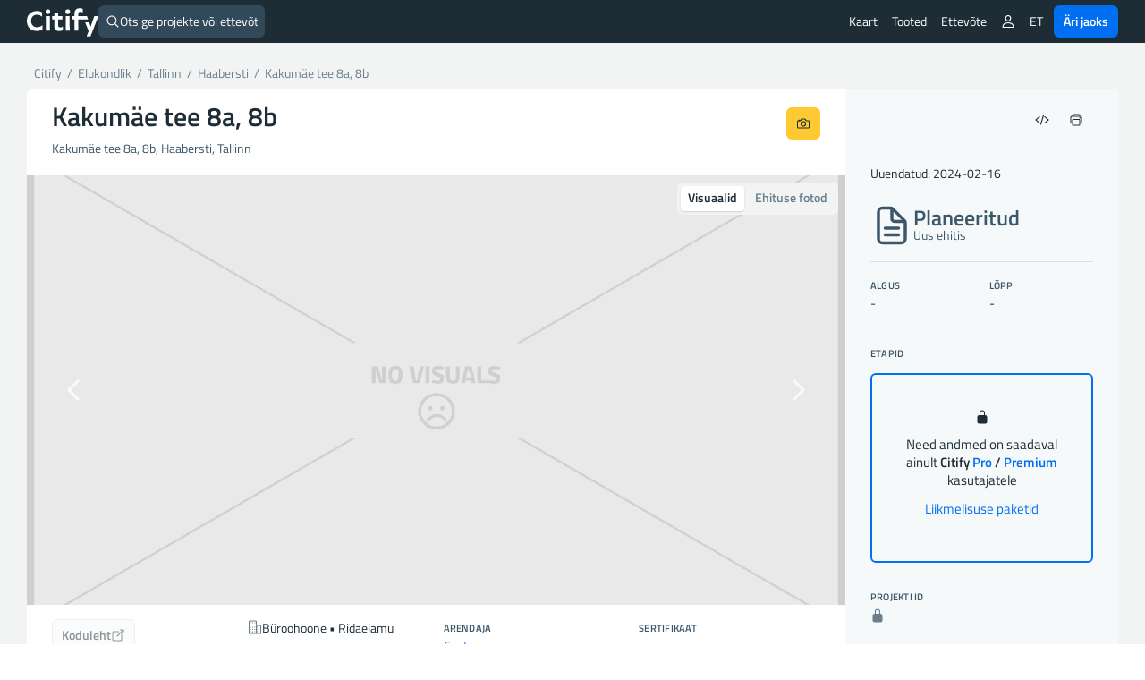

--- FILE ---
content_type: text/html; charset=UTF-8
request_url: https://citify.eu/et/kakumae-tee-8a-8b/
body_size: 22929
content:
<!DOCTYPE html>
<html lang="et">
<head>
	<meta charset="UTF-8"/>
	<meta name="viewport" content="width=device-width, initial-scale=1, maximum-scale=1">

	<title>Kakumäe tee 8a, 8b - planeeritud - Citify</title>
<meta name='robots' content='max-image-preview:large' />
<link rel='dns-prefetch' href='//www.google.com' />
<link crossorigin='anonymous' href='//cdn.citify.eu' rel='preconnect' />
<link rel='preconnect' href='//api.citify.eu' />
<link rel='preconnect' href='//cdnjs.cloudflare.com' />
<link rel='preconnect' href='//browser-update.org' />
<link rel='preconnect' href='//www.google-analytics.com' />
<link rel='preconnect' href='//www.googletagmanager.com' />
<!-- citify.eu is managing ads with Advanced Ads 1.55.0 – https://wpadvancedads.com/ --><script id="citify-ready">
			window.advanced_ads_ready=function(e,a){a=a||"complete";var d=function(e){return"interactive"===a?"loading"!==e:"complete"===e};d(document.readyState)?e():document.addEventListener("readystatechange",(function(a){d(a.target.readyState)&&e()}),{once:"interactive"===a})},window.advanced_ads_ready_queue=window.advanced_ads_ready_queue||[];		</script>
		<link data-handle="citify_styles" rel='stylesheet' id='citify_styles-css' href='https://citify.eu/wp-content/themes/citify-standalone/css/style.min.css?ver=6.841' type='text/css' media='all' />
<link data-handle="print-style" rel='stylesheet' id='print-style-css' href='https://citify.eu/wp-content/themes/citify-standalone/css/print.css?ver=6.841' type='text/css' media='print' />
<link data-handle="citify_objektas_styles" rel='stylesheet' id='citify_objektas_styles-css' href='https://citify.eu/wp-content/themes/citify-standalone/css/style_objektas.min.css?ver=6.841' type='text/css' media='all' />
<style id='classic-theme-styles-inline-css' type='text/css'>
/*! This file is auto-generated */
.wp-block-button__link{color:#fff;background-color:#32373c;border-radius:9999px;box-shadow:none;text-decoration:none;padding:calc(.667em + 2px) calc(1.333em + 2px);font-size:1.125em}.wp-block-file__button{background:#32373c;color:#fff;text-decoration:none}
</style>
<style id='global-styles-inline-css' type='text/css'>
:root{--wp--preset--aspect-ratio--square: 1;--wp--preset--aspect-ratio--4-3: 4/3;--wp--preset--aspect-ratio--3-4: 3/4;--wp--preset--aspect-ratio--3-2: 3/2;--wp--preset--aspect-ratio--2-3: 2/3;--wp--preset--aspect-ratio--16-9: 16/9;--wp--preset--aspect-ratio--9-16: 9/16;--wp--preset--color--black: #000000;--wp--preset--color--cyan-bluish-gray: #abb8c3;--wp--preset--color--white: #ffffff;--wp--preset--color--pale-pink: #f78da7;--wp--preset--color--vivid-red: #cf2e2e;--wp--preset--color--luminous-vivid-orange: #ff6900;--wp--preset--color--luminous-vivid-amber: #fcb900;--wp--preset--color--light-green-cyan: #7bdcb5;--wp--preset--color--vivid-green-cyan: #00d084;--wp--preset--color--pale-cyan-blue: #8ed1fc;--wp--preset--color--vivid-cyan-blue: #0693e3;--wp--preset--color--vivid-purple: #9b51e0;--wp--preset--gradient--vivid-cyan-blue-to-vivid-purple: linear-gradient(135deg,rgba(6,147,227,1) 0%,rgb(155,81,224) 100%);--wp--preset--gradient--light-green-cyan-to-vivid-green-cyan: linear-gradient(135deg,rgb(122,220,180) 0%,rgb(0,208,130) 100%);--wp--preset--gradient--luminous-vivid-amber-to-luminous-vivid-orange: linear-gradient(135deg,rgba(252,185,0,1) 0%,rgba(255,105,0,1) 100%);--wp--preset--gradient--luminous-vivid-orange-to-vivid-red: linear-gradient(135deg,rgba(255,105,0,1) 0%,rgb(207,46,46) 100%);--wp--preset--gradient--very-light-gray-to-cyan-bluish-gray: linear-gradient(135deg,rgb(238,238,238) 0%,rgb(169,184,195) 100%);--wp--preset--gradient--cool-to-warm-spectrum: linear-gradient(135deg,rgb(74,234,220) 0%,rgb(151,120,209) 20%,rgb(207,42,186) 40%,rgb(238,44,130) 60%,rgb(251,105,98) 80%,rgb(254,248,76) 100%);--wp--preset--gradient--blush-light-purple: linear-gradient(135deg,rgb(255,206,236) 0%,rgb(152,150,240) 100%);--wp--preset--gradient--blush-bordeaux: linear-gradient(135deg,rgb(254,205,165) 0%,rgb(254,45,45) 50%,rgb(107,0,62) 100%);--wp--preset--gradient--luminous-dusk: linear-gradient(135deg,rgb(255,203,112) 0%,rgb(199,81,192) 50%,rgb(65,88,208) 100%);--wp--preset--gradient--pale-ocean: linear-gradient(135deg,rgb(255,245,203) 0%,rgb(182,227,212) 50%,rgb(51,167,181) 100%);--wp--preset--gradient--electric-grass: linear-gradient(135deg,rgb(202,248,128) 0%,rgb(113,206,126) 100%);--wp--preset--gradient--midnight: linear-gradient(135deg,rgb(2,3,129) 0%,rgb(40,116,252) 100%);--wp--preset--font-size--small: 13px;--wp--preset--font-size--medium: 20px;--wp--preset--font-size--large: 36px;--wp--preset--font-size--x-large: 42px;--wp--preset--spacing--20: 0.44rem;--wp--preset--spacing--30: 0.67rem;--wp--preset--spacing--40: 1rem;--wp--preset--spacing--50: 1.5rem;--wp--preset--spacing--60: 2.25rem;--wp--preset--spacing--70: 3.38rem;--wp--preset--spacing--80: 5.06rem;--wp--preset--shadow--natural: 6px 6px 9px rgba(0, 0, 0, 0.2);--wp--preset--shadow--deep: 12px 12px 50px rgba(0, 0, 0, 0.4);--wp--preset--shadow--sharp: 6px 6px 0px rgba(0, 0, 0, 0.2);--wp--preset--shadow--outlined: 6px 6px 0px -3px rgba(255, 255, 255, 1), 6px 6px rgba(0, 0, 0, 1);--wp--preset--shadow--crisp: 6px 6px 0px rgba(0, 0, 0, 1);}:where(.is-layout-flex){gap: 0.5em;}:where(.is-layout-grid){gap: 0.5em;}body .is-layout-flex{display: flex;}.is-layout-flex{flex-wrap: wrap;align-items: center;}.is-layout-flex > :is(*, div){margin: 0;}body .is-layout-grid{display: grid;}.is-layout-grid > :is(*, div){margin: 0;}:where(.wp-block-columns.is-layout-flex){gap: 2em;}:where(.wp-block-columns.is-layout-grid){gap: 2em;}:where(.wp-block-post-template.is-layout-flex){gap: 1.25em;}:where(.wp-block-post-template.is-layout-grid){gap: 1.25em;}.has-black-color{color: var(--wp--preset--color--black) !important;}.has-cyan-bluish-gray-color{color: var(--wp--preset--color--cyan-bluish-gray) !important;}.has-white-color{color: var(--wp--preset--color--white) !important;}.has-pale-pink-color{color: var(--wp--preset--color--pale-pink) !important;}.has-vivid-red-color{color: var(--wp--preset--color--vivid-red) !important;}.has-luminous-vivid-orange-color{color: var(--wp--preset--color--luminous-vivid-orange) !important;}.has-luminous-vivid-amber-color{color: var(--wp--preset--color--luminous-vivid-amber) !important;}.has-light-green-cyan-color{color: var(--wp--preset--color--light-green-cyan) !important;}.has-vivid-green-cyan-color{color: var(--wp--preset--color--vivid-green-cyan) !important;}.has-pale-cyan-blue-color{color: var(--wp--preset--color--pale-cyan-blue) !important;}.has-vivid-cyan-blue-color{color: var(--wp--preset--color--vivid-cyan-blue) !important;}.has-vivid-purple-color{color: var(--wp--preset--color--vivid-purple) !important;}.has-black-background-color{background-color: var(--wp--preset--color--black) !important;}.has-cyan-bluish-gray-background-color{background-color: var(--wp--preset--color--cyan-bluish-gray) !important;}.has-white-background-color{background-color: var(--wp--preset--color--white) !important;}.has-pale-pink-background-color{background-color: var(--wp--preset--color--pale-pink) !important;}.has-vivid-red-background-color{background-color: var(--wp--preset--color--vivid-red) !important;}.has-luminous-vivid-orange-background-color{background-color: var(--wp--preset--color--luminous-vivid-orange) !important;}.has-luminous-vivid-amber-background-color{background-color: var(--wp--preset--color--luminous-vivid-amber) !important;}.has-light-green-cyan-background-color{background-color: var(--wp--preset--color--light-green-cyan) !important;}.has-vivid-green-cyan-background-color{background-color: var(--wp--preset--color--vivid-green-cyan) !important;}.has-pale-cyan-blue-background-color{background-color: var(--wp--preset--color--pale-cyan-blue) !important;}.has-vivid-cyan-blue-background-color{background-color: var(--wp--preset--color--vivid-cyan-blue) !important;}.has-vivid-purple-background-color{background-color: var(--wp--preset--color--vivid-purple) !important;}.has-black-border-color{border-color: var(--wp--preset--color--black) !important;}.has-cyan-bluish-gray-border-color{border-color: var(--wp--preset--color--cyan-bluish-gray) !important;}.has-white-border-color{border-color: var(--wp--preset--color--white) !important;}.has-pale-pink-border-color{border-color: var(--wp--preset--color--pale-pink) !important;}.has-vivid-red-border-color{border-color: var(--wp--preset--color--vivid-red) !important;}.has-luminous-vivid-orange-border-color{border-color: var(--wp--preset--color--luminous-vivid-orange) !important;}.has-luminous-vivid-amber-border-color{border-color: var(--wp--preset--color--luminous-vivid-amber) !important;}.has-light-green-cyan-border-color{border-color: var(--wp--preset--color--light-green-cyan) !important;}.has-vivid-green-cyan-border-color{border-color: var(--wp--preset--color--vivid-green-cyan) !important;}.has-pale-cyan-blue-border-color{border-color: var(--wp--preset--color--pale-cyan-blue) !important;}.has-vivid-cyan-blue-border-color{border-color: var(--wp--preset--color--vivid-cyan-blue) !important;}.has-vivid-purple-border-color{border-color: var(--wp--preset--color--vivid-purple) !important;}.has-vivid-cyan-blue-to-vivid-purple-gradient-background{background: var(--wp--preset--gradient--vivid-cyan-blue-to-vivid-purple) !important;}.has-light-green-cyan-to-vivid-green-cyan-gradient-background{background: var(--wp--preset--gradient--light-green-cyan-to-vivid-green-cyan) !important;}.has-luminous-vivid-amber-to-luminous-vivid-orange-gradient-background{background: var(--wp--preset--gradient--luminous-vivid-amber-to-luminous-vivid-orange) !important;}.has-luminous-vivid-orange-to-vivid-red-gradient-background{background: var(--wp--preset--gradient--luminous-vivid-orange-to-vivid-red) !important;}.has-very-light-gray-to-cyan-bluish-gray-gradient-background{background: var(--wp--preset--gradient--very-light-gray-to-cyan-bluish-gray) !important;}.has-cool-to-warm-spectrum-gradient-background{background: var(--wp--preset--gradient--cool-to-warm-spectrum) !important;}.has-blush-light-purple-gradient-background{background: var(--wp--preset--gradient--blush-light-purple) !important;}.has-blush-bordeaux-gradient-background{background: var(--wp--preset--gradient--blush-bordeaux) !important;}.has-luminous-dusk-gradient-background{background: var(--wp--preset--gradient--luminous-dusk) !important;}.has-pale-ocean-gradient-background{background: var(--wp--preset--gradient--pale-ocean) !important;}.has-electric-grass-gradient-background{background: var(--wp--preset--gradient--electric-grass) !important;}.has-midnight-gradient-background{background: var(--wp--preset--gradient--midnight) !important;}.has-small-font-size{font-size: var(--wp--preset--font-size--small) !important;}.has-medium-font-size{font-size: var(--wp--preset--font-size--medium) !important;}.has-large-font-size{font-size: var(--wp--preset--font-size--large) !important;}.has-x-large-font-size{font-size: var(--wp--preset--font-size--x-large) !important;}
:where(.wp-block-post-template.is-layout-flex){gap: 1.25em;}:where(.wp-block-post-template.is-layout-grid){gap: 1.25em;}
:where(.wp-block-columns.is-layout-flex){gap: 2em;}:where(.wp-block-columns.is-layout-grid){gap: 2em;}
:root :where(.wp-block-pullquote){font-size: 1.5em;line-height: 1.6;}
</style>
<link data-handle="pmpro_frontend_base" rel='stylesheet' id='pmpro_frontend_base-css' href='https://citify.eu/wp-content/plugins/paid-memberships-pro/css/frontend/base.css?ver=3.3.2' type='text/css' media='all' />
<link data-handle="pmpro_frontend_variation_1" rel='stylesheet' id='pmpro_frontend_variation_1-css' href='https://citify.eu/wp-content/plugins/paid-memberships-pro/css/frontend/variation_1.css?ver=3.3.2' type='text/css' media='all' />
<script data-handle="recaptcha" type="text/javascript" src="https://www.google.com/recaptcha/api.js?hl=et&amp;ver=6.6.2" id="recaptcha-js"></script>
<script data-handle="jquery" type="text/javascript" rel="preload" src="//cdn.citify.eu/data/js/jquery.min.js" id="jquery-js"></script>
<script type="text/javascript" id="advanced-ads-advanced-js-js-extra">
/* <![CDATA[ */
var advads_options = {"blog_id":"1","privacy":{"enabled":false,"state":"not_needed"}};
/* ]]> */
</script>
<script data-handle="advanced-ads-advanced-js" type="text/javascript" src="https://citify.eu/wp-content/plugins/advanced-ads/public/assets/js/advanced.min.js?ver=1.55.0" id="advanced-ads-advanced-js-js"></script>
<link rel='shortlink' href='https://citify.eu/?p=83829' />
<link rel='canonical' href='https://citify.eu/et/kakumae-tee-8a-8b/' />
<link rel='alternate' hreflang='en' href='https://citify.eu/en/kakumae-tee-8a-8b/' />
<link rel='alternate' hreflang='lt' href='https://citify.eu/lt/kakumae-tee-8a-8b/' />
<link rel='alternate' hreflang='et' href='https://citify.eu/et/kakumae-tee-8a-8b/' />
<link rel='alternate' hreflang='lv' href='https://citify.eu/lv/kakumae-tee-8a-8b/' />
<style id="pmpro_colors">:root {
	--pmpro--color--base: #ffffff;
	--pmpro--color--contrast: #222222;
	--pmpro--color--accent: #0c3d54;
	--pmpro--color--accent--variation: hsl( 199,75%,28.5% );
	--pmpro--color--border--variation: hsl( 0,0%,91% );
}</style><script type="text/javascript">
		var advadsCfpQueue = [];
		var advadsCfpAd = function( adID ){
			if ( 'undefined' == typeof advadsProCfp ) { advadsCfpQueue.push( adID ) } else { advadsProCfp.addElement( adID ) }
		};
		</script>
		<script type="application/ld+json">{
        "@context": "https://schema.org",
        "@type": "Organization",
        "@id": "/#org",
        "name": "Citify",
        "legalName": "Citify Pro UAB",
        "location": {
	        "@type": "PostalAddress",
	        "addressCountry": "LT",
	        "addressLocality": "Vilnius"
        },
        "url": "https://citify.eu",
        "logo": "https://cdn.citify.eu/data/wp-content/uploads/assets/citify_logo_trans.png",
        "description": "Citify is an online platform for tracking real estate development, providing important contacts and key project metrics for everyone.",
        "sameAs" : [
	        "https://www.facebook.com/citify.eu",
	        "https://www.instagram.com/citify.eu/",
	        "https://www.linkedin.com/company/citify-eu"
        ]
    }</script>

	<script type="application/ld+json">{
		"@context": "http://schema.org",
    	"@type": "WebSite",
		"url": "https://citify.eu/et/",
		"inLanguage": "et",
		"publisher": {
			"@id": "/#org"
		},
		"author": {
			"@id": "/#org"
		},
		"potentialAction": {
			"@type": "SearchAction",
			"target": {
				"@type": "EntryPoint",
				"urlTemplate": "https://citify.eu/search/{search_term_string}"
			},
			"query-input": "required name=search_term_string"
		}
	}</script>
	<script type="application/ld+json">{
	        "@context": "https://schema.org",
	        "@type": "Article",
	        "headline": "Kakumäe tee 8a, 8b",
	        "url": "https://citify.eu/et/kakumae-tee-8a-8b/",
	        "mainEntityOfPage": "https://citify.eu/et/kakumae-tee-8a-8b/",
	        "image": [
	        	"https://cdn.citify.eu/data/wp-content/uploads/assets/no-visuals.png"
	        ],
	        "dateModified": "2024-02-16T20:25:14+02:00",
	        "contentLocation": {
	        	"@type": "Place",
	        	"address": {
	        		"@type": "PostalAddress",
	        		"streetAddress": "Kakumäe tee 8a, 8b",
	        		"addressLocality": "Tallinn",
	        		"addressCountry": "Estonia"
	        	}
	        },
	        "publisher": {
	        	"@id": "/#org"
	        },
	        "author": {
	        	"@id": "/#org"
	        }
	    }</script>
			<link rel="preload" as="font" href="https://cdn.citify.eu/data/fonts/titillium-web-v9-latin-ext-regular.woff2" type="font/woff2" crossorigin="anonymous">
	<link rel="preload" as="font" href="https://cdn.citify.eu/data/fonts/titillium-web-v9-latin-ext-italic.woff2" type="font/woff2" crossorigin="anonymous">
	<link rel="preload" as="font" href="https://cdn.citify.eu/data/fonts/titillium-web-v9-latin-ext-600.woff2" type="font/woff2" crossorigin="anonymous">
	<link rel="preload" as="font" href="https://cdn.citify.eu/data/fonts/titillium-web-v9-latin-ext-600italic.woff2" type="font/woff2" crossorigin="anonymous">

	<link rel="apple-touch-icon" sizes="57x57" href="https://cdn.citify.eu/data/icons/apple-icon-57x57.png">
	<link rel="apple-touch-icon" sizes="60x60" href="https://cdn.citify.eu/data/icons/apple-icon-60x60.png">
	<link rel="apple-touch-icon" sizes="72x72" href="https://cdn.citify.eu/data/icons/apple-icon-72x72.png">
	<link rel="apple-touch-icon" sizes="76x76" href="https://cdn.citify.eu/data/icons/apple-icon-76x76.png">
	<link rel="apple-touch-icon" sizes="114x114" href="https://cdn.citify.eu/data/icons/apple-icon-114x114.png">
	<link rel="apple-touch-icon" sizes="120x120" href="https://cdn.citify.eu/data/icons/apple-icon-120x120.png">
	<link rel="apple-touch-icon" sizes="144x144" href="https://cdn.citify.eu/data/icons/apple-icon-144x144.png">
	<link rel="apple-touch-icon" sizes="152x152" href="https://cdn.citify.eu/data/icons/apple-icon-152x152.png">
	<link rel="apple-touch-icon" sizes="180x180" href="https://cdn.citify.eu/data/icons/apple-icon-180x180.png">
	<link rel="icon" type="image/png" sizes="192x192"  href="https://cdn.citify.eu/data/icons>/android-icon-192x192.png">
	<link rel="icon" type="image/png" sizes="32x32" href="https://cdn.citify.eu/data/icons/favicon-32x32.png">
	<link rel="icon" type="image/png" sizes="96x96" href="https://cdn.citify.eu/data/icons/favicon-96x96.png">
	<link rel="icon" type="image/png" sizes="16x16" href="https://cdn.citify.eu/data/icons/favicon-16x16.png">
	<link rel="manifest" href="https://citify.eu/manifest.json" crossorigin="use-credentials">
	<meta name="msapplication-TileColor" content="#ffffff">
	<meta name="msapplication-TileImage" content="https://cdn.citify.eu/data/icons/ms-icon-144x144.png">
	<meta name="theme-color" content="#ffffff">

    
	<!-- Global site tag (gtag.js) - Google Analytics -->
	<script async src="https://www.googletagmanager.com/gtag/js?id=G-77VZ8YL1NG"></script>
	<script>
		window.dataLayer = window.dataLayer || [];
		function gtag(){dataLayer.push(arguments);}
		gtag("js", new Date());

		var url = new URL(window.location.href);
		url.searchParams.delete("lng");
		url.searchParams.delete("lat");
		url.searchParams.delete("z");
		var cleanedUrl = url.origin + url.pathname + url.search;

		// console.log("cleanedUrl: ", cleanedUrl);

		// if(typeof isNuxtPage !== "undefined") {
		// 	if(!sessionStorage.getItem("map-pageview-tracked")) {
		// 		gtag("config", "G-77VZ8YL1NG", {
		// 			"page_location": cleanedUrl
		// 		});
		// 		sessionStorage.setItem("map-pageview-tracked", true);
		// 	}
		// } else {
		// 	gtag("config", "G-77VZ8YL1NG", {
		// 		"page_location": cleanedUrl
		// 	});
		// }

		// if(typeof isNuxtPage !== "undefined") {
		// 	gtag("config", "G-77VZ8YL1NG", {
		// 		send_page_view: false
		// 	});

		// 	gtag("event", "page_view", {
		// 		page_title: document.title,
		// 		page_location: cleanedUrl
		// 	});
		// }

		gtag("config", "G-77VZ8YL1NG");
		gtag("set", "user_properties", { "user_level_none": "true", "user_lang": "et" });</script><script type="text/javascript">
		var ajaxurl = "https://citify.eu/wp-admin/admin-ajax.php";</script>
	<script>window.MSInputMethodContext && document.documentMode && document.write('<script src="https://cdn.jsdelivr.net/gh/nuxodin/ie11CustomProperties@4.1.0/ie11CustomProperties.min.js"><\/script>');</script>
			<meta name='description' content='Kakumäe tee 8a, 8b (büroohoone, ridaelamu), aadressil Kakumäe tee 8a, 8b (Haabersti) on planeeritud, arendaja -. Ehitamise kuupäevad: - - -' />
			<meta property='og:title' content='Kakumäe tee 8a, 8b - büroohoone, ridaelamu' />
			<meta property='og:type' content='article' />
			<meta property='og:image' content='https://cdn.citify.eu/data/wp-content/uploads/assets/no-visuals.png' />
			<meta property='og:image:secure_url' content='https://cdn.citify.eu/data/wp-content/uploads/assets/no-visuals.png' />
			<meta property='og:image:width' content='1000' />
			<meta property='og:image:height' content='585' />
			<meta property='og:url' content='https://citify.eu/et/kakumae-tee-8a-8b/' />
			<meta property='og:description' content='Kakumäe tee 8a, 8b (büroohoone, ridaelamu), aadressil Kakumäe tee 8a, 8b (Haabersti) on planeeritud, arendaja -. Ehitamise kuupäevad: - - -' />
			<meta property='fb:app_id' content='251252648757298' />

			<meta name='twitter:card' content='summary_large_image' />
			<meta name='twitter:title' content='Kakumäe tee 8a, 8b - büroohoone, ridaelamu' />
			<meta name='twitter:description' content='Kakumäe tee 8a, 8b (büroohoone, ridaelamu), aadressil Kakumäe tee 8a, 8b (Haabersti) on planeeritud, arendaja -. Ehitamise kuupäevad: - - -' />
			<meta name='twitter:image' content='https://cdn.citify.eu/data/wp-content/uploads/assets/no-visuals.png' />
		
</head>
<body class="pmpro-variation_1 post-template-default single single-post postid-83829 single-format-standard pmpro-body-has-access aa-prefix-citify-">
<header>
	<div class="header-wrapper">
		<div class="navbar-logo float-left">
			<a class="logo" title="Citify" href="https://citify.eu/et/"></a>
		</div>
		<div id="search-button">
			<div class="search-button-input">
	<form role="search" method="get" id="searchform" action="https://citify.eu/et/">
		<label>
			<ion-icon name='search-outline' class='float-left'></ion-icon>
			<input type="text" class="search-button-form float-left" id="quick-search" value="" name="s" id="s" placeholder="Otsige projekte või ettevõtteid" autocomplete="off" />
			<a id="search-btn-close" class="btn btn-small float-right"><ion-icon name="close-outline"></ion-icon></a>
		</label>
	</form>
</div>
<div id="quick-results">
	<div id="search-categories">
		<a class="tag tag-margin" href="https://citify.eu/et/category/residential/" title="Elukondlik">Elukondlik</a>
		<a class="tag tag-margin" href="https://citify.eu/et/category/commercial/" title="Ärikondlik">Ärikondlik</a>
		<a class="tag tag-margin" href="https://citify.eu/et/category/infrastructure/" title="Infrastruktuur">Infrastruktuur</a>
		<a class="tag tag-margin" href="https://citify.eu/et/category/parks/" title="Pargid">Pargid</a>
		<a class="tag tag-margin" href="https://citify.eu/et/category/public-purpose/" title="Avalik asutus">Avalik asutus</a>
	</div>

	<div id="quick-results-data" style="display: none">

		<div id="quick-results-data-more" class="scroll-control-vertical" style="max-height: 60vh;"></div>
	</div>

	<div id='searchLoading' class='spinner-container search-spinner spinner-center'><div class='spinner ' style='margin-right:10px;'></div></div>
</div>
		</div>

		<nav role="navigation" class="header-menu float-right">
							<ul class="header-menu_list header-menu_list-closeable">
					<li class="header-menu-item-wrap">
						<a class="header-menu-item" href="https://citify.eu/et/" title="Kaart">Kaart</a>
					</li>

					<li class="header-menu-item-wrap header-menu-item-has-children">
						<div class="header-menu-item">
							Tooted							<ion-icon class="mobile-show" name="chevron-down-outline"></ion-icon>
						</div>
						<div class="header-menu_sub-menu wide">
							<a class="header-menu_sub-menu-item" href="https://citify.eu/et/business/about-pro/" title="Umbes Citify Pro">
								<div class="display-flex flex-nowrap gap column-gap">
									<div><ion-icon name="map-outline" style="font-size: 24px;margin-top:4px;"></ion-icon></ion-icon></div>
									<div class="display-flex flex-column" style="flex-grow: 1;">
										<b>Pro</b>
										<span class="header-menu_sub-menu-item-description">Transform cold calls to targeted contacts</span>
									</div>
								</div>
							</a>
							<a class="header-menu_sub-menu-item" href="https://citify.eu/et/business/about-pulse/" title="Umbes Citify Pulse">
								<div class="display-flex flex-nowrap column-gap">
									<div><ion-icon src="https://cdn.citify.eu/data/wp-content/uploads/assets/citify_pulse_icon.svg" style="font-size: 24px;margin-top:4px;"></ion-icon></div>
									<div class="display-flex flex-column" style="flex-grow: 1;">
										<b>Pulse</b>
										<span class="header-menu_sub-menu-item-description">Master the residential market insights</span>
									</div>
								</div>
							</a>
							<a class="header-menu_sub-menu-item" href="https://citify.eu/et/business/about-radar/" title="Umbes Citify Radar">
								<div class="display-flex flex-nowrap column-gap">
									<div><ion-icon src="https://cdn.citify.eu/data/wp-content/uploads/assets/citify_radar_icon.svg" style="font-size: 24px;margin-top:4px;"></ion-icon></div>
									<div class="display-flex flex-column" style="flex-grow: 1;">
										<b>Radar</b>
										<span class="header-menu_sub-menu-item-description">Never miss the news</span>
									</div>
								</div>
							</a>
						</div>
					</li>

					<li class="header-menu-item-wrap header-menu-item-has-children">
						<div class="header-menu-item">
							Ettevõte							<ion-icon class="mobile-show" name="chevron-down-outline"></ion-icon>
						</div>
						<div class="header-menu_sub-menu">
							<a class="header-menu_sub-menu-item" href="https://citify.eu/et/about-us/" title="Meist">Meist</a>
							<a class="header-menu_sub-menu-item" href="https://citify.eu/et/contacts/" title="Kontaktid">Kontaktid</a>
						</div>
					</li>

										
									</ul>
				
				<ul class="header-menu_list">
											<li class="header-menu-item-wrap header-menu-item-has-children">
							<div class="header-menu-item"><ion-icon name="person-outline"></ion-icon></div>
							<div class="header-menu_sub-menu">
								<a class="header-menu_sub-menu-item" href="https://citify.eu/et/membership-plans/" title="Liikmelisuse paketid">Liikmelisuse paketid</a>
								<a class="header-menu_sub-menu-item" href="https://citify.eu/et/login/" title="Logi sisse">Logi sisse</a>
								<a class="header-menu_sub-menu-item" href="https://citify.eu/et/register/" title="Registreeri">Registreeri</a>
							</div>
						</li>
										
					
					<li class="header-menu-item-wrap header-menu-item-has-children">
						<div class="header-menu-item">ET</div><div class="header-menu_sub-menu"><a href='https://citify.eu/en/kakumae-tee-8a-8b/' title='English' class='header-menu_sub-menu-item'>English</a><a href='https://citify.eu/lt/kakumae-tee-8a-8b/' title='Lietuvių' class='header-menu_sub-menu-item'>Lietuvių</a><a href='https://citify.eu/et/kakumae-tee-8a-8b/' title='Eesti' class='header-menu_sub-menu-item'>Eesti</a><a href='https://citify.eu/lv/kakumae-tee-8a-8b/' title='Latviešu' class='header-menu_sub-menu-item'>Latviešu</a></div>					</li>

					<li class="header-menu-item-wrap">
						<a href="https://citify.eu/et/business/" class="btn btn-fill-blue" title="Citify Äri jaoks" style="margin-left: 4px;">Äri jaoks</a>
					</li>
				</ul>

				<button type="button" name="menu" aria-label="Menu" class="navbar-toggle" onclick="toggleNav()">
					<span class="toggle-icon"></span>
				</button>

			<!-- <div class="navbar-actions float-right"> -->
				
				
				<!-- <div class="language-switch">
									</div>

				<button type="button" name="menu" aria-label="Menu" class="navbar-toggle" onclick="toggleNav()">
					<span class="toggle-icon"></span>
				</button> -->
			<!-- </div> -->
		</nav>
	</div>
</header>

<main class="container-large grey">
    <section class="container">
        <div class="row row-content">
            <div class="col-xs-8 show-print" id="spauda-logo">
                <b class="font-size-1-5">Citify</b>
            </div>
            <div class="col-xs-4 col-md-4 show-print" id="spauda-detales">
                <div class="fg-match-column-inside-wrapper">
                	www.citify.eu<br />Avalduse kuupäev: 2026-01-21 16:45:52<br />Uuendatud: 2024-02-16<br />                </div>
            </div>

            <div class="col-xs-12">
						<div class="breadcrumbs-pure" id="breadcrumbs">
							<div itemscope="" itemtype="http://schema.org/BreadcrumbList">
								<span itemprop="itemListElement" itemscope itemtype="http://schema.org/ListItem">
									<a class="link" itemscope itemid="https://citify.eu/et/" itemtype="http://schema.org/WebPage" itemprop="item" href="https://citify.eu/et/" title="Citify">
										<span itemprop="name">Citify</span>
									</a>
									<meta itemprop="position" content="1">
								</span>
								<span class="separator">&nbsp;/&nbsp;</span>
								<span itemprop="itemListElement" itemscope itemtype="http://schema.org/ListItem">
									<a class="link" itemscope itemid="https://citify.eu/et/category/residential/" itemtype="http://schema.org/WebPage" itemprop="item" href="https://citify.eu/et/category/residential/">
										<span itemprop="name" title="Elukondlik">Elukondlik</span>
									</a>
									<meta itemprop="position" content="2">
								</span>
																<span class="separator">&nbsp;/&nbsp;</span>
								<span itemprop="itemListElement" itemscope itemtype="http://schema.org/ListItem">
									<a class="link" itemscope itemid="https://citify.eu/et/category/residential/?city=Tallinn" itemtype="http://schema.org/WebPage" itemprop="item" href="https://citify.eu/et/category/residential/?city=Tallinn" title="Tallinn">
										<span itemprop="name">Tallinn</span>
									</a>
									<meta itemprop="position" content="3">
								</span>
																									<span class="separator">&nbsp;/&nbsp;</span>
									<span itemprop="itemListElement" itemscope itemtype="http://schema.org/ListItem">
										<a class="link" itemscope itemid="https://citify.eu/et/category/residential/?city=Tallinn&district=Haabersti" itemtype="http://schema.org/WebPage" itemprop="item" href="https://citify.eu/et/category/residential/?city=Tallinn&district=Haabersti" title="Haabersti">
											<span itemprop="name">Haabersti</span>
										</a>
										<meta itemprop="position" content="4">
									</span>
																<span class="separator">&nbsp;/&nbsp;</span>
								<span class="active" itemprop="itemListElement" itemscope itemtype="http://schema.org/ListItem">
									<a class="link" itemscope itemid="https://citify.eu/et/kakumae-tee-8a-8b/" itemtype="http://schema.org/WebPage" itemprop="item" href="https://citify.eu/et/kakumae-tee-8a-8b/" title="Kakumäe tee 8a, 8b">
										<span itemprop="name">Kakumäe tee 8a, 8b</span>
									</a>
									<meta itemprop="position" content="5">
								</span>
							</div>
						</div>
            </div>
        </div>

        	</section>

	<section class="container round white">
		<div class="row row-flex row-content">
			<div class="col-xs-12 col-sm-8 col-md-8 col-lg-9 no-padding" id="project__main">
				<div class="row row-content" id="project__header">
					<div class="display-flex">
						<div class="project__header-title">
							<h1 class="objekto-pavadinimas no-margin-vertical">
								Kakumäe tee 8a, 8b							</h1>
						</div>
						<div class="display-flex project__header-actions btn-row-gap">
														<button type="button" class="btn float-right mobile-icon print-hide" data-toggle="citify-modal" data-target="#suggestEdit" title="Soovita muudatust"><ion-icon name="create-outline"></ion-icon></button>

							<a class="btn btn-fill-yellow print-hide float-right no-margin" href="https://citify.eu/et/upload/?obj=Kakum%C3%A4e%20tee%208a%2C%208b,%20Tallinn" title="Laadi üles ehituse fotod "><ion-icon name="camera-outline"></ion-icon></a>
						</div>
					</div>
					<p class="text-grey" id="address">
						Kakumäe tee 8a, 8b, Haabersti, Tallinn											</p>
				</div>
				<div class="row row-content" id="project__visuals">
					<div class="button-switcher" style="position:absolute;right:8px;top:8px;z-index:5">
						<input type="radio" id="visualsSwitch-visuals" name="visualsSwitch" value="visuals" checked>
						<label for="visualsSwitch-visuals" title="Visuaalid">Visuaalid</label>
						
						<input type="radio" id="visualsSwitch-photos" name="visualsSwitch" value="photos" >
						<label for="visualsSwitch-photos" title="Ehituse fotod">Ehituse fotod</label>
					</div>

					<div class="slide carousel vizualizacijos-slider" id="vizCarousel" data-ride="carousel" >
						<div class="visual-overlay">
							
						</div>
						<div class="carousel-inner popup-gallery" role="listbox">
							<div class="item active" role="option">
										<a href="https://cdn.citify.eu/data/wp-content/uploads/assets/no-visuals.png" class="popup-gallery-child" title="Visuaale pole"><img src="https://cdn.citify.eu/data/wp-content/uploads/assets/no-visuals.png" alt="Visuaale pole" class="img-responsive"></a>
									</div>						</div>
						<a class="left carousel-control" href="#vizCarousel" role="button" name="previous" aria-label="Previous" data-slide="prev">
							<span><ion-icon name="chevron-back-outline"></ion-icon></span>
						</a>
						<a class="right carousel-control" href="#vizCarousel" role="button" name="next" aria-label="Next" data-slide="next">
							<span><ion-icon name="chevron-forward-outline"></ion-icon></span>
						</a>
					</div>

					<div class="slide carousel vizualizacijos-slider" id="fotoCarousel" data-ride="carousel" style="display:none">
						<div class="carousel-inner popup-gallery" role="listbox">
							<!-- <span class="placeholder col-xs-12" style="height: 100%;"></span> -->

							<div class="item active" role="option">
										<a href="https://cdn.citify.eu/data/wp-content/uploads/assets/no-visuals.png" class="popup-gallery-child" title="Visuaale pole"><img src="https://cdn.citify.eu/data/wp-content/uploads/assets/no-visuals.png" alt="Visuaale pole" class="img-responsive"></a>
									</div>						</div>

						<a class="left carousel-control" href="#fotoCarousel" role="button" name="previous" aria-label="Previous" data-slide="prev">
							<span><ion-icon name="chevron-back-outline"></ion-icon></span>
						</a>
						<a class="right carousel-control" href="#fotoCarousel" role="button" name="next" aria-label="Next" data-slide="next">
							<span><ion-icon name="chevron-forward-outline"></ion-icon></span>
						</a>
					</div>
				</div>

				<div class="row row-content" id="project__details">
					<div class="row display-flex">
						<div class="col-xs-6 col-lg-3">
							<p><button class='btn no-margin' disabled title='Kakumäe tee 8a, 8b'>Koduleht<ion-icon name='open-outline' class='btn-icon__end'></ion-icon></button></p>
						</div>

						<div class="col-xs-6 col-lg-3">
							<p class="data-block-icon" title="Tüüp">
								<ion-icon name="business-outline"></ion-icon>
								<span class="data-block-icon__text">Büroohoone &#8226; Ridaelamu</span>						
							</p>
							<p class="data-block-icon" title="Investeering">
								<ion-icon name="logo-euro"></ion-icon>
								<span class="data-block-icon__text">-</span>
							</p>
						</div>

						<div class="col-xs-6 col-lg-3">
							<h6 class="caption">Arendaja</h6>
							<p><a href='https://citify.eu/et/companies/81066/cautor/' title='Cautor'>Cautor</a></p><p><a href='https://citify.eu/et/companies/83832/infestus/' title='INFESTUS'>INFESTUS</a></p>						</div>

													<div class="col-xs-6 col-lg-3">
								<h6 class="caption">Sertifikaat</h6>
								<p>-</p>
							</div>
											</div>


											<div class="row margin-bottom-20">
							<div class="col-xs-12">
	<div id="butu-informacija">
		<div class="row">
							<div class="col-xs-12 col-sm-6">
					<h3 class="skilties-pavadinimas">Majad info</h3>
					<div class="row">
						<div class="col-xs-12">
							<h6 class="caption">Müük</h6>
				
							<div class="butai-progresas"></div>Meil pole neid andmeid						</div>
						<div class="col-xs-6 col-md-4">
							<h6 class="caption">Kogus</h6>
							<p>18</p>
						</div>
						<div class="col-xs-6 col-md-4">
							<h6 class="caption">Majad suurused</h6>
							<p>- m<sup>2</sup></p>
						</div>
						<div class="col-xs-6 col-md-4">
							<h6 class="caption">Ruutmeetri hind</h6>
							<p>- €</p>
						</div>
				
											</div>
				</div>
						
			<div class="col-xs-12 col-sm-6">
							</div>
		</div>
	</div>
</div>						</div>
					
											<div class="row" id="project__tabs">
							<div class="col-xs-12">
								<div class="citify-tabs" role="tablist">
								<h4 class='skilties-pavadinimas tabName active' role='tab' aria-controls='general' data-target='#general'><ion-icon class="btn-icon__start" name="cog-outline"></ion-icon>Parameetreid</h4><h4 class='skilties-pavadinimas tabName ' role='tab' aria-controls='hearing' data-target='#hearing'><ion-icon name="megaphone-outline"></ion-icon>Avalik menetlus</h4><h4 class='skilties-pavadinimas tabName ' role='tab' aria-controls='companies' data-target='#companies'><ion-icon name="people-outline"></ion-icon>Seotud ettevõtted<span class='tag no-margin-vertical no-margin'>2</span></h4>								</div>
							</div>
						</div>
					
											<div class="row">
							<div class="col-xs-12 col-lg-7" id='objekto-informacija'>
								<div class='tab-panel tab-panel-active' role='tabpanel' aria-labelledby='general-tab' id='general'>												
<div class="about-info-block" id="teritorija">
	<h3 class="skilties-pavadinimas">Territoorium</h3>

	<div class="row display-flex row-scrollable">
		<div class="col-xs-6 col-md-4">
			<h6 class="caption">Ala suurus</h6>
			<p>- ha</p>
		</div>
		<div class="col-xs-6 col-md-4">
			<h6 class="caption">Ala tihedus</h6>
			<p>- %</p>
		</div>
		<div class="col-xs-6 col-md-4">
			<h6 class="caption">Ala intensiivsus</h6>
			<p>-</p>
		</div>
		<div class="col-xs-6 col-md-4">
			<h6 class="caption">Maapealne ehitusalune pind</h6>
			<p>4 300,00 m<sup>2</sup></p>
		</div>
		<div class="col-xs-6 col-md-4">
			<h6 class="caption">Haljastus
</h6>
			<p>- %</p>
		</div>
	</div>
</div>

<div class="about-info-block" id="techniniai">
	<h3 class="skilties-pavadinimas">Tehnilised parameetrid</h3>

	<div class="row display-flex row-scrollable">
		
		<div class="col-xs-6 col-md-4">
			<h6 class="caption">Maht</h6>
			<p><a href='https://citify.eu/et/membership-plans/' title='Liikmelisuse paketid'><ion-icon class='text-subtle' name='lock-closed'></ion-icon></a></p>
		</div>
		<div class="col-xs-6 col-md-4">
			<h6 class="caption">Brutopind</h6>
			<p>6 600,00 m<sup>2</sup></p>
		</div>
		<div class="col-xs-6 col-md-4">
			<h6 class="caption">Maapealne brutopind</h6>
			<p><a href='https://citify.eu/et/membership-plans/' title='Liikmelisuse paketid'><ion-icon class='text-subtle' name='lock-closed'></ion-icon></a></p>
		</div>
		<div class="col-xs-6 col-md-4">
			<h6 class="caption">Maa-alune brutopind</h6>
			<p>
				<a href='https://citify.eu/et/membership-plans/' title='Liikmelisuse paketid'><ion-icon class='text-subtle' name='lock-closed'></ion-icon></a>				
			</p>
		</div>
		<div class="col-xs-6 col-md-4">
			<h6 class="caption">Netopind</h6>
			<p><a href='https://citify.eu/et/membership-plans/' title='Liikmelisuse paketid'><ion-icon class='text-subtle' name='lock-closed'></ion-icon></a></p>
		</div>

				<div class="col-xs-6 col-md-4">
	        <h6 class="caption">Äripinnad</h6>
	        <p>- m<sup>2</sup></p>
	    </div>
	    		<div class="col-xs-6 col-md-4">
			<h6 class="caption">Maapealsed korrused</h6>
			<p>2</p>
		</div>
		<div class="col-xs-6 col-md-4">
			<h6 class="caption">Kõrgus</h6>
			<p>12 m</p>
		</div>
				<div class="col-xs-6 col-md-4">
			<h6 class="caption">Energiaklass</h6>
			<p>-</p>
		</div>
		<div class="col-xs-6 col-md-4">
			<h6 class="caption">Maa-alused korrused</h6>
			<p>0</p>
		</div>
		
	</div>
</div>

<div class="about-info-block" id="transportas">
	<h3 class="skilties-pavadinimas">Parkimine</h3>

	<div class="row">
		<div class="col-xs-4 col-md-4">
			<p class="data-block-icon" title="Parkimiskohad">
				<ion-icon name="car-sport" class="data-block-icon"></ion-icon>
				<span class="data-block-icon__text">160</span>
			</p>
		</div>

		<div class="col-xs-4 col-md-4">
			<p class="data-block-icon" title="Elektriauto parkimiskohad">
				<ion-icon name="flash" class="data-block-icon"></ion-icon>
				<span class="data-block-icon__text"> 0</span>
			</p>
		</div>

		<div class="col-xs-4 col-md-4">
			<p class="data-block-icon" title="Jalgratta parkimiskohad">
				<ion-icon name="bicycle" class="data-block-icon"></ion-icon>
				<span class="data-block-icon__text"> 0</span>
			</p>
		</div>
	</div>
</div>	                    	

										</div><div class='tab-panel ' role='tabpanel' aria-labelledby='hearing-tab' id='hearing'>		<div class="row">
			<div class="col-xs-12 col-md-12 margin-bottom-20">
				<h3 class="skilties-pavadinimas margin-bottom-20">Detailplaneering / projekteerimistingimused</h3>
				<h6 class="caption">Staatus</h6>

				<p><a href='https://citify.eu/et/membership-plans/' title='Liikmelisuse paketid'><ion-icon class='text-subtle' name='lock-closed'></ion-icon></a></p><h6 class='caption'>Planeeringu dokument</h6>
						<p><a href='https://tpr.tallinn.ee/DetailPlanning/Details/DP045920' title='Tallinna planeeringute register' rel='nofollow' target='_blank'>https://tpr.tallinn.ee/DetailPlanning/Details/DP045920 <ion-icon name='open-outline'></ion-icon></a></p><hr />
			</div>
		</div>Vaatamisi pole</div><div class='tab-panel ' role='tabpanel' aria-labelledby='companies-tab' id='companies'><h3 class="skilties-pavadinimas">Seotud ettevõtted</h3>


    <div class="paid-content">
        <div class="row">
            <div class="col-xs-12 col-md-12">
                <p><ion-icon name="lock-closed"></ion-icon></p>
                <p>Need andmed on saadaval ainult <strong>Citify&nbsp;<span style="color: var(--blue)">Pro</span>&nbsp;/&nbsp;<span style="color: var(--blue)">Premium</span></strong> kasutajatele</p>                <p><a href="https://citify.eu/et/membership-plans/">Liikmelisuse paketid</a></p>
            </div>
        </div>
    </div>

    
</div>							</div>
							<div class="col-xs-12 col-lg-5" id="statybu-informacija">
								
																																			<div class="row no-margin">
											<div class="col-xs-12 no-padding">
												<div class='citify-ad citify-ad-track-width'>
													<div class='citify-ad__badge'>
														<span class='tag'>Reklaam</span>
													</div>

													<div class="citify-project-description" id="citify-1177320195"><div data-citify-trackid="230173" data-citify-trackbid="1" class="citify-target" id="citify-969907575"><div class='citify-ad__content'>
        <div class='citify-ad__desc'>
            <div class='citify-ad__title'>Get full access with Citify <span class="text-blue">Pro</span> membership</div>
            <div class='tag citify-ad__subtitle'>From 30 Eur / month</div>
            <div class='citify-ad__text'>Find business opportunities with full data access and functionality.</div>
            <div class='citify-ad__button'>
                <a href='https://citify.eu/membership-plans/' class='btn btn-fill-teal no-margin' target='_blank' title='Get full access with Citify Pro membership' rel='sponsored'>Lisateave <ion-icon name='open-outline'></ion-icon></a>
            </div>
        </div>
    </div></div></div>												</div>
											</div>
										</div>
																																</div>
						</div>
					
					<div class="row">
						<div class="col-xs-12">
							<h3 class="skilties-pavadinimas">Asukoht &nbsp; 
								<a type="button" id="embedModalButtonPlace" data-toggle="citify-modal" data-target="#embedCodeModal" class="tag" style="font-size:.6em" title="Manusta kood">
									<ion-icon name="code-slash-outline" class="btn-icon__start"></ion-icon> 
									Manusta								</a>
							</h3>
							<div id="objektas-zemelapyje">
								<button class="btn btn-primary font-size-1-15" title="Näita projekti asukohta">Näita projekti asukohta</button>
								<!-- <span class="placeholder col-xs-12" style="height: 100%;"></span> -->
							</div>
						</div>
					</div>
				</div>
			</div>

			
<div class="col-xs-12 col-sm-4 col-md-4 col-lg-3" id="project__stages">
    <div class="col-xs-12 flex flex-align-center flex-justify-between no-padding no-padding-vertical print-hide" id="spausdinti">
        <span></span>        <div class="flex flex-align-center btn-row-gap">
            <button type="button" id="embedModalButton" data-toggle="citify-modal" data-target="#embedCodeModal" class="btn btn-clear" title="Manusta kood"><ion-icon name="code-slash-outline"></ion-icon></button>
            <a href="#" class="btn btn-clear" id="print" title="Prindi"><ion-icon name="print-outline"></ion-icon></a></div>
        </div>
    <div class="col-xs-12 no-padding print-hide margin-top-20" id="atnaujinimo-data">
        Uuendatud: 2024-02-16    </div>
    
    <div class="col-xs-12 full-width-print no-padding">
        <div class="row">
            <div class="col-xs-12">
                <div class="project-status">
                                        <div class="project-status-icon text-grey"><ion-icon name="document-text-outline"></ion-icon></div>
                    <div class="project-status-text">
                        <span class="project-status-text-head text-grey">
                            Planeeritud                        </span>
                        <span class="project-status-text-subline">
                            Uus ehitis                        </span>
                    </div>
                </div>
            </div>
            <div class="col-xs-6">
                <h6 class="caption">Algus</h6>
                <p>-</p>
            </div>
            <div class="col-xs-6">
                <h6 class="caption">Lõpp</h6>
                <p>-</p>
            </div>
        </div>
    </div>
    <div class="col-xs-12 full-width-print no-padding" id="etapai">
        <h6 class="caption">Etapid</h6>
        
            <div class="paid-content">
                <div class="row">
                    <div class="col-xs-12 col-md-12">
                        <p><ion-icon name="lock-closed"></ion-icon></p>
                        <p>Need andmed on saadaval ainult <strong>Citify&nbsp;<span style="color: var(--blue)">Pro</span>&nbsp;/&nbsp;<span style="color: var(--blue)">Premium</span></strong> kasutajatele</p>                        
                        <p><a href="https://citify.eu/et/membership-plans/">Liikmelisuse paketid</a></p>
                    </div>
                </div>
            </div>

                </div>

    <div class="col-xs-6 col-sm-12 col-md-12 full-width-print no-padding">
        <h6 class="caption">Projekti ID</h6>
        <p><a href='https://citify.eu/et/membership-plans/' title='Liikmelisuse paketid'><ion-icon class='text-subtle' name='lock-closed'></ion-icon></a></p>
            </div>

    <div class="col-xs-12 no-padding print-hide" id="prideti-nuotrauku">
        <a class="btn btn-fill-yellow no-margin" href="https://citify.eu/et/upload/?obj=Kakum%C3%A4e%20tee%208a%2C%208b,%20Tallinn" title="Laadi üles ehituse fotod "><ion-icon class="btn-icon__start" name="camera-outline"></ion-icon>Laadi üles fotod</a>
        <br /><br />
        <button type="button" class="btn btn-fill-yellow no-margin margin-bottom-20 print-hide" id="toggleSuggestEdit" data-toggle="citify-modal" data-target="#suggestEdit" title="Soovita muudatust"><ion-icon class="btn-icon__start" name="create-outline"></ion-icon>Soovita muudatust</button>
    </div>


    <!-- Modal edit -->
    <div class="citify-modal" id="suggestEdit" role="dialog" aria-labelledby="toggleSuggestEdit">
        <div class="citify-modal-dialog">
            <div class="citify-modal-content">
                <div class="citify-modal-header">
                    <h3>Muuda infot</h3>
                    <button class="btn citify-modal-close" title="Sulge"><ion-icon name="close-outline"></ion-icon></button>
                </div>
                <div class="citify-modal-inner-content">
                    <h3 class="center">Palun esita uued andmed vabas vormis</h3>
                    <form class="margin-bottom-20" id="project-data-form" method="POST">
                        <div class="row">
                            <div class="col-xs-12 margin-top-20 margin-bottom-20 center font-09">
                               Kontaktandmeid kasutatakse ainult <br />kui on vaja infot kontrollida.<br />* - nõutud väljad                            </div>
                            <div class="col-xs-12 col-md-6">
                                <input class="form-control margin-bottom-20 input-full-width" type="text" placeholder="Sinu nimi *" aria-required="true" name="vardas" value="">
                            </div>
                            <div class="col-xs-12 col-md-6">
                                <input class="form-control margin-bottom-20 input-full-width" type="email" placeholder="E-post *" name="el_pastas" aria-required="true" value="">
                            </div>
                            <div class="col-xs-12">
                                <input class="form-control margin-bottom-20 input-full-width" type="text" readonly="readonly" aria-required="true" name="objektas" value="Projekt: Kakumäe tee 8a, 8b">
                            </div>
                        </div>
                        <div class="row">
                            <div class="col-xs-12">
                                <textarea class="form-control input-full-width" placeholder="Soovitatud info *" rows="3" style="resize: vertical;" name="informacija"></textarea>
                                <input type="hidden" id="project_data_nonce" name="project_data_nonce" value="a198cf9c6e" /><input type="hidden" name="_wp_http_referer" value="/et/kakumae-tee-8a-8b/" />                            </div>
                        </div>
                        <div class="row margin-top-20 center">
                            <div class="col-xs-12 center" id="project-data-response"></div>
                            <button type="submit" id="project-data-submit" class="btn btn-fill-yellow">Esita</button>
                        </div>
                    </form>

                    <div class="row margin-top-20 margin-bottom-20">
                        <hr />
                        <div class="col-xs-12">
                            <h3 class="margin-bottom-20 center">Võid ka üles laadida</h3>
                            <div class="col-xs-6 center">
                                <a class="btn btn-fill-yellow" href="https://citify.eu/et/add-project/" title="Lisa uus projekt"><ion-icon class="btn-icon__start" name="home-outline"></ion-icon>Uus projekt</a>
                            </div> 
                            <div class="col-xs-6 center">
                                <a class="btn btn-fill-yellow" href="https://citify.eu/et/upload/?obj=Kakum%C3%A4e%20tee%208a%2C%208b,%20Tallinn" title="Lisa ehitusfotosid"><ion-icon class="btn-icon__start" name="camera-outline"></ion-icon>Fotod</a>
                            </div>
                        </div>
                    </div>
                </div>
            </div>
        </div>
    </div>
    <!-- <div class="modal fade" id="exampleModalCenter" tabindex="-1" role="dialog" aria-labelledby="exampleModalCenterTitle" aria-hidden="true"> -->


    <div class="col-xs-12 no-padding print-hide" id="dalintis">
        <a class="btn dalintis-icon fb no-margin" href="https://www.facebook.com/sharer/sharer.php?u=https://citify.eu/et/kakumae-tee-8a-8b/" title="Jaga Facebook" target="_blank" rel="noopener"><ion-icon name="logo-facebook"></ion-icon></a>
        <a href="http://twitter.com/intent/tweet?url=https://citify.eu/et/kakumae-tee-8a-8b/" class="btn dalintis-icon tw" title="Jaga Twitter" target="_blank" rel="noopener"><ion-icon name="logo-twitter"></ion-icon></a>


        <div class="citify-modal" id="embedCodeModal" role="dialog" aria-labelledby="embedModalButton">
            <div class="citify-modal-dialog">
                <div class="citify-modal-content">
                    <div class="citify-modal-header">
                        <h3>Projekti andmete manustamine</h3>
                        <button class="btn citify-modal-close" title="Sulge"><ion-icon name="close-outline"></ion-icon></button>
                    </div>
                    <div class="citify-modal-inner-content">
                        <div class="row">
                            <div class="col-xs-12 margin-bottom-20">
                                <div class="citify-tabs" role="tablist">
                                    <h4 class="skilties-pavadinimas tabName active" role="tab" aria-controls="kortele" data-target="#kortele">Projekti kaart</h4>
                                    <h4 class="skilties-pavadinimas tabName" id="objektoVietaTab" role="tab" aria-controls="objektoVieta" data-target="#objektoVieta">Asukoht kaardil</h4>
                                </div>
                            </div>
                        </div>
                        <div class="row tab-panel tab-panel-active" role="tabpanel" aria-labelledby="kortele-tab" id="kortele">
                            <div class="col-xs-12 col-md-6">
                                <h5 class="margin-bottom-20">Kaardi konfiguratsioon</h5>
                                <p>Allpool saad seadistada projekti kaarti ja andmeid, mida kuvatakse vastavalt sinu vajadustele.</p>
                                <br />
                                <fieldset id="kortele_rodoma">
                                    <legend>Kuvatud andmed</legend>
                                    <label>Brutopind <input type="checkbox" id="1"></label>
                                    <label>Avalik menetlus <input type="checkbox" id="2"></label>
                                    <br />
                                    <label>Parkimiskohad <input type="checkbox" id="3"></label>
                                    <label>Investeering <input type="checkbox" id="4"></label>
                                    <label>Staatus <input type="checkbox" id="5"></label>
                                </fieldset>
                                <fieldset id="kortele_nustatymai" class="margin-top-20">
                                    <legend>Muud seaded</legend>
                                    <label>Joonda paremale <input type="checkbox" name="lygiavimas" id="right"></label>
                                </fieldset>

                                <script>
                                    var showValue = [];
                                    var alignValue = "left";
                                    jQuery("fieldset#kortele_rodoma input:checkbox").change(function() {
                                        var checks = [];
                                        jQuery("fieldset#kortele_rodoma input:checkbox").each(function() {
                                            if(this.checked) {
                                                checks.push(this.id);
                                            }
                                        });
                                        var val = jQuery("#embed-code-forcopy").val();
                                        val = val.replace(/data-show=\".*\"/gm, "data-show=\""+checks.join(",")+"\"");
                                        jQuery("#embed-code-forcopy").val(val);

                                    });
                                    jQuery("input:checkbox[name=\'lygiavimas\']").change(function() {
                                            if(this.checked) {
                                                alignValue = this.id;
                                            } else {
                                                alignValue = "left";
                                            }
                                        var val = jQuery("#embed-code-forcopy").val();
                                        val = val.replace(/data-align=\".*\"/gm, "data-align=\""+alignValue+"\"");
                                        jQuery("#embed-code-forcopy").val(val);
                                    });
                                </script>

                                <br />
                                <h5 class="margin-top-20">Lisa see kood oma lehele</h5>
                <textarea id="embed-code-forcopy" onclick="this.focus();this.select()" class="form-control margin-top-20 margin-bottom-20 input-full-width" readonly="readonly" rows="8" style="resize: vertical;"><div id="citify-embed-project"></div>
<script src="//citify.eu/api/card/includes/js/citifyCardEmbed.min.js" 
data-project="83829"
data-align="left"
data-show=""
data-lang="et"
id="citify-embed" async defer></script></textarea>
                            </div>
                            <div class="col-xs-12 col-md-6">
                                <div id="citify-embed-project"></div>
                            </div>
                        </div>
                        <div class="row tab-panel" role="tabpanel" aria-labelledby="objektoVieta-tab" id="objektoVieta">
                            <div class="col-xs-12 col-md-6">
                                <h5 class="margin-bottom-20"><b>Kaardi seadistus</b></h5>
                                <p>Allpool saad muuta kaardi parameetreid.</p>
                                <br />
                                <fieldset id="zemelapis_nustatymai">
                                    <p><label>Ala värv &nbsp; <input type="color" id="polyColor" name="polyColor" value="#00e0ca" style="padding:0"></label></p>

                                    
                                    <p class="margin-top-20"><label>Kuvamisstiil:</label> 
                                        <label>Territoorium <input type="radio" name="polyType" value="polygon" id="polygon" checked></label>
                                        <label for="point">Punkt <input type="radio" name="polyType" value="point" id="point"></label></p>
                                    <p class="margin-top-20"><label>Kaardi kõrgus (px/%) &nbsp; <input type="text" id="mapHeight" name="mapHeight" value="250px"></label></p>
                                </fieldset>

                                <script>
                                    jQuery("#polyColor").change(function() {
                                        let val = jQuery("#embed-code-forcopy-map").val();
                                        val = val.replace(/data-color=\".*\"/gm, "data-color=\""+$(this).val()+"\"");
                                        jQuery("#embed-code-forcopy-map").val(val);
                                    });
                                    jQuery(".user-colors").on('click', function() {
                                        let val = jQuery("#embed-code-forcopy-map").val();
                                        val = val.replace(/data-color=\".*\"/gm, "data-color=\""+$(this).data('color')+"\"");
                                        jQuery("#embed-code-forcopy-map").val(val);
                                    });
                                    jQuery("input:radio[name=\'polyType\']").change(function() {
                                        let val = jQuery("#embed-code-forcopy-map").val();
                                        val = val.replace(/data-type=\".*\"/gm, "data-type=\""+$(this).val()+"\"");
                                        jQuery("#embed-code-forcopy-map").val(val);
                                    });
                                    jQuery("#mapHeight").change(function() {
                                        let val = jQuery("#embed-code-forcopy-map").val();
                                        val = val.replace(/data-height=\".*\"/gm, "data-height=\""+$(this).val()+"\"");
                                        jQuery("#embed-code-forcopy-map").val(val);
                                    });
                                </script>
                            </div>
                            <div class="col-xs-12 col-md-6">
                                <h5>Lisa see kood oma lehele:</h5>
                <textarea id="embed-code-forcopy-map" onclick="this.focus();this.select()" class="form-control margin-top-20 margin-bottom-20 input-full-width" readonly="readonly" rows="9" style="resize: vertical;"><div class="citify-map-embed"
data-project="83829" 
data-height="250px" 
data-type="polygon" 
data-color="#00e0ca"></div>
<script src="//citify.eu/api/map_mini/includes/js/1.01/citifyMapEmbed.min.js" async defer></script></textarea>
                            </div>
                            <div class="col-xs-12">
                                <h5>Näide:</h5>
                                <div class="citify-map-embed" data-project="83829" data-height="250px" data-type="polygon" data-color="#00e0ca" style="height:250px;width:100%;background-color:rgba(var(--light-grey))"></div>
                            </div>
                        </div>
                    </div>
                </div>
            </div>
        </div>
    </div>
</div>
		</div>

			</section>
</main>

<section class="print-hide" id="panasus-objektai">
	<div class="container">
        <h2 id="panasus-objektai-title">Sarnased projektid</h2>
        <div id="panasus-objektai-res">
			<!-- <article class="search-project">
				<span class="placeholder col-xs-12" style="height: 100%;"></span>
			</article>
			<article class="search-project">
				<span class="placeholder col-xs-12" style="height: 100%;"></span>
			</article>
			<article class="search-project">
				<span class="placeholder col-xs-12" style="height: 100%;"></span>
			</article>
			<article class="search-project">
				<span class="placeholder col-xs-12" style="height: 100%;"></span>
			</article> -->

										<article class='search-project'>
							<span class="search-project-isnew" style="position:absolute;top:10px;right:10px">
															</span>
							<a href='https://citify.eu/et/marjamae-kodud-astangu-50b-2/' title='Marjamäe kodud (Astangu 50b/2) (Astangu 50b/2) - Korterelamu' class='search-project-over-link'></a>
							<div class='search-project-img'>
								<img src='https://cdn.citify.eu/data/wp-content/uploads/2021/02/citify-astangu-50b-19179-300x169.jpg' alt='Marjamäe kodud (Astangu 50b/2) (Astangu 50b/2) - Korterelamu' />
							</div>
							<div class='search-project-body'>
								<h3 class='skilties-pavadinimas similar__name'>Marjamäe kodud (Astangu 50b/2)</h3>
								<p class='text-grey similar__address'>Astangu 50b/2</p>
								<p class='similar__status'><b><span class='text-green'><ion-icon name="checkmark-done-circle-outline"></ion-icon></span>
		<span class='text-green'>Valmis</span></b></p>
								<div class="row">
									<div class="col-xs-6 col-md-6">
										<h6 class="caption">Algus</h6>
										<p class="no-margin-vertical">2023</p>
									</div>
									<div class="col-xs-6 col-md-6">
										<h6 class="caption">Lõpp</h6>
										<p class="no-margin-vertical">2025 Q3</p>
									</div>
									<div class="col-xs-12 col-md-12">
										<h6 class="caption">Tüüp</h6>
										<p class="no-margin-vertical">Korterelamu</p>
									</div>
																			<div class="col-xs-12 col-md-12">
											<h6 class="caption">Ruutmeetri hind</h6>
											<p class="no-margin-vertical">2 744 - 3 837 €</p>
										</div>
																	</div>
							</div>
						</article>
											<article class='search-project'>
							<span class="search-project-isnew" style="position:absolute;top:10px;right:10px">
															</span>
							<a href='https://citify.eu/et/luccaranna-hansu-39-tiskrevalja-61-aaslina-5-kukesaba-6/' title='Luccaranna (Hansu 39 / Tiskrevälja 61 / Aaslina 5 / Kukesaba 6) (Hansu 39 / Tiskrevälja 61 / Aaslina 5 / Kukesaba 6) - Korterelamu' class='search-project-over-link'></a>
							<div class='search-project-img'>
								<img src='https://cdn.citify.eu/data/wp-content/uploads/2020/11/citify-luccaranna-08-300x114.jpg' alt='Luccaranna (Hansu 39 / Tiskrevälja 61 / Aaslina 5 / Kukesaba 6) (Hansu 39 / Tiskrevälja 61 / Aaslina 5 / Kukesaba 6) - Korterelamu' />
							</div>
							<div class='search-project-body'>
								<h3 class='skilties-pavadinimas similar__name'>Luccaranna (Hansu 39 / Tiskrevälja 61 / Aaslina 5 / Kukesaba 6)</h3>
								<p class='text-grey similar__address'>Hansu 39 / Tiskrevälja 61 / Aaslina 5 / Kukesaba 6</p>
								<p class='similar__status'><b><span class='text-green'><ion-icon name="checkmark-done-circle-outline"></ion-icon></span>
		<span class='text-green'>Valmis</span></b></p>
								<div class="row">
									<div class="col-xs-6 col-md-6">
										<h6 class="caption">Algus</h6>
										<p class="no-margin-vertical">2022</p>
									</div>
									<div class="col-xs-6 col-md-6">
										<h6 class="caption">Lõpp</h6>
										<p class="no-margin-vertical">2023</p>
									</div>
									<div class="col-xs-12 col-md-12">
										<h6 class="caption">Tüüp</h6>
										<p class="no-margin-vertical">Korterelamu</p>
									</div>
																			<div class="col-xs-12 col-md-12">
											<h6 class="caption">Ruutmeetri hind</h6>
											<p class="no-margin-vertical">3 207 - 4 149 €</p>
										</div>
																	</div>
							</div>
						</article>
											<article class='search-project'>
							<span class="search-project-isnew" style="position:absolute;top:10px;right:10px">
															</span>
							<a href='https://citify.eu/et/merirahu-villad/' title='Merirahu villad (Merekalju 1, 2, 3, 4) - Korterelamu' class='search-project-over-link'></a>
							<div class='search-project-img'>
								<img src='https://cdn.citify.eu/data/wp-content/uploads/2021/02/Citify-Merekalju-1-2-3-4-01-300x169.jpg' alt='Merirahu villad (Merekalju 1, 2, 3, 4) - Korterelamu' />
							</div>
							<div class='search-project-body'>
								<h3 class='skilties-pavadinimas similar__name'>Merirahu villad</h3>
								<p class='text-grey similar__address'>Merekalju 1, 2, 3, 4</p>
								<p class='similar__status'><b><span class='text-green'><ion-icon name="checkmark-done-circle-outline"></ion-icon></span>
		<span class='text-green'>Valmis</span></b></p>
								<div class="row">
									<div class="col-xs-6 col-md-6">
										<h6 class="caption">Algus</h6>
										<p class="no-margin-vertical">2022</p>
									</div>
									<div class="col-xs-6 col-md-6">
										<h6 class="caption">Lõpp</h6>
										<p class="no-margin-vertical">2023</p>
									</div>
									<div class="col-xs-12 col-md-12">
										<h6 class="caption">Tüüp</h6>
										<p class="no-margin-vertical">Korterelamu</p>
									</div>
																			<div class="col-xs-12 col-md-12">
											<h6 class="caption">Ruutmeetri hind</h6>
											<p class="no-margin-vertical">4 672 - 5 674 €</p>
										</div>
																	</div>
							</div>
						</article>
											<article class='search-project'>
							<span class="search-project-isnew" style="position:absolute;top:10px;right:10px">
															</span>
							<a href='https://citify.eu/et/kodulahe-rannakalda/' title='Kodulahe Rannakalda (Lammi 8) - Korterelamu' class='search-project-over-link'></a>
							<div class='search-project-img'>
								<img src='https://cdn.citify.eu/data/wp-content/uploads/2020/08/citify-lammi-8-15-300x182.jpg' alt='Kodulahe Rannakalda (Lammi 8) - Korterelamu' />
							</div>
							<div class='search-project-body'>
								<h3 class='skilties-pavadinimas similar__name'>Kodulahe Rannakalda</h3>
								<p class='text-grey similar__address'>Lammi 8</p>
								<p class='similar__status'><b><span class='text-green'><ion-icon name="checkmark-done-circle-outline"></ion-icon></span>
		<span class='text-green'>Valmis</span></b></p>
								<div class="row">
									<div class="col-xs-6 col-md-6">
										<h6 class="caption">Algus</h6>
										<p class="no-margin-vertical">2022</p>
									</div>
									<div class="col-xs-6 col-md-6">
										<h6 class="caption">Lõpp</h6>
										<p class="no-margin-vertical">2023</p>
									</div>
									<div class="col-xs-12 col-md-12">
										<h6 class="caption">Tüüp</h6>
										<p class="no-margin-vertical">Korterelamu</p>
									</div>
																			<div class="col-xs-12 col-md-12">
											<h6 class="caption">Ruutmeetri hind</h6>
											<p class="no-margin-vertical">3 498 - 5 529 €</p>
										</div>
																	</div>
							</div>
						</article>
											<article class='search-project'>
							<span class="search-project-isnew" style="position:absolute;top:10px;right:10px">
															</span>
							<a href='https://citify.eu/et/luccaranna-hanijala-9-2/' title='Luccaranna (Hanijala 9/2) (Hanijala 9/2) - Korterelamu' class='search-project-over-link'></a>
							<div class='search-project-img'>
								<img src='https://cdn.citify.eu/data/wp-content/uploads/assets/no-visuals.png' alt='Luccaranna (Hanijala 9/2) (Hanijala 9/2) - Korterelamu' />
							</div>
							<div class='search-project-body'>
								<h3 class='skilties-pavadinimas similar__name'>Luccaranna (Hanijala 9/2)</h3>
								<p class='text-grey similar__address'>Hanijala 9/2</p>
								<p class='similar__status'><b><span class='text-green'><ion-icon name="checkmark-done-circle-outline"></ion-icon></span>
		<span class='text-green'>Valmis</span></b></p>
								<div class="row">
									<div class="col-xs-6 col-md-6">
										<h6 class="caption">Algus</h6>
										<p class="no-margin-vertical">2023</p>
									</div>
									<div class="col-xs-6 col-md-6">
										<h6 class="caption">Lõpp</h6>
										<p class="no-margin-vertical">2024</p>
									</div>
									<div class="col-xs-12 col-md-12">
										<h6 class="caption">Tüüp</h6>
										<p class="no-margin-vertical">Korterelamu</p>
									</div>
																			<div class="col-xs-12 col-md-12">
											<h6 class="caption">Ruutmeetri hind</h6>
											<p class="no-margin-vertical">3 614 - 4 317 €</p>
										</div>
																	</div>
							</div>
						</article>
											<article class='search-project'>
							<span class="search-project-isnew" style="position:absolute;top:10px;right:10px">
															</span>
							<a href='https://citify.eu/et/luccaranna-hanijala-9-1/' title='Luccaranna (Hanijala 9/1) (Hanijala 9/1) - Korterelamu' class='search-project-over-link'></a>
							<div class='search-project-img'>
								<img src='https://cdn.citify.eu/data/wp-content/uploads/assets/no-visuals.png' alt='Luccaranna (Hanijala 9/1) (Hanijala 9/1) - Korterelamu' />
							</div>
							<div class='search-project-body'>
								<h3 class='skilties-pavadinimas similar__name'>Luccaranna (Hanijala 9/1)</h3>
								<p class='text-grey similar__address'>Hanijala 9/1</p>
								<p class='similar__status'><b><span class='text-green'><ion-icon name="checkmark-done-circle-outline"></ion-icon></span>
		<span class='text-green'>Valmis</span></b></p>
								<div class="row">
									<div class="col-xs-6 col-md-6">
										<h6 class="caption">Algus</h6>
										<p class="no-margin-vertical">2024</p>
									</div>
									<div class="col-xs-6 col-md-6">
										<h6 class="caption">Lõpp</h6>
										<p class="no-margin-vertical">2024</p>
									</div>
									<div class="col-xs-12 col-md-12">
										<h6 class="caption">Tüüp</h6>
										<p class="no-margin-vertical">Korterelamu</p>
									</div>
																			<div class="col-xs-12 col-md-12">
											<h6 class="caption">Ruutmeetri hind</h6>
											<p class="no-margin-vertical">3 307 - 4 376 €</p>
										</div>
																	</div>
							</div>
						</article>
											<article class='search-project'>
							<span class="search-project-isnew" style="position:absolute;top:10px;right:10px">
															</span>
							<a href='https://citify.eu/et/marjamae-kodud-astangu-50b-3/' title='Marjamäe kodud (Astangu 50b/3) (Astangu 50b/3) - Korterelamu' class='search-project-over-link'></a>
							<div class='search-project-img'>
								<img src='https://cdn.citify.eu/data/wp-content/uploads/2021/02/citify-astangu-50b-19179-300x169.jpg' alt='Marjamäe kodud (Astangu 50b/3) (Astangu 50b/3) - Korterelamu' />
							</div>
							<div class='search-project-body'>
								<h3 class='skilties-pavadinimas similar__name'>Marjamäe kodud (Astangu 50b/3)</h3>
								<p class='text-grey similar__address'>Astangu 50b/3</p>
								<p class='similar__status'><b><span class='text-green'><ion-icon name="checkmark-done-circle-outline"></ion-icon></span>
		<span class='text-green'>Valmis</span></b></p>
								<div class="row">
									<div class="col-xs-6 col-md-6">
										<h6 class="caption">Algus</h6>
										<p class="no-margin-vertical">2023</p>
									</div>
									<div class="col-xs-6 col-md-6">
										<h6 class="caption">Lõpp</h6>
										<p class="no-margin-vertical">2024</p>
									</div>
									<div class="col-xs-12 col-md-12">
										<h6 class="caption">Tüüp</h6>
										<p class="no-margin-vertical">Korterelamu</p>
									</div>
																			<div class="col-xs-12 col-md-12">
											<h6 class="caption">Ruutmeetri hind</h6>
											<p class="no-margin-vertical">2 771 - 3 692 €</p>
										</div>
																	</div>
							</div>
						</article>
											<article class='search-project'>
							<span class="search-project-isnew" style="position:absolute;top:10px;right:10px">
															</span>
							<a href='https://citify.eu/et/ojakalda-kodud/' title='Ojakalda kodud (Paldiski mnt 227c) - Korterelamu' class='search-project-over-link'></a>
							<div class='search-project-img'>
								<img src='https://cdn.citify.eu/data/wp-content/uploads/2020/06/o22-300x191.jpg' alt='Ojakalda kodud (Paldiski mnt 227c) - Korterelamu' />
							</div>
							<div class='search-project-body'>
								<h3 class='skilties-pavadinimas similar__name'>Ojakalda kodud</h3>
								<p class='text-grey similar__address'>Paldiski mnt 227c</p>
								<p class='similar__status'><b><span class='text-green'><ion-icon name="checkmark-done-circle-outline"></ion-icon></span>
		<span class='text-green'>Valmis</span></b></p>
								<div class="row">
									<div class="col-xs-6 col-md-6">
										<h6 class="caption">Algus</h6>
										<p class="no-margin-vertical">2021</p>
									</div>
									<div class="col-xs-6 col-md-6">
										<h6 class="caption">Lõpp</h6>
										<p class="no-margin-vertical">2024</p>
									</div>
									<div class="col-xs-12 col-md-12">
										<h6 class="caption">Tüüp</h6>
										<p class="no-margin-vertical">Korterelamu</p>
									</div>
																			<div class="col-xs-12 col-md-12">
											<h6 class="caption">Ruutmeetri hind</h6>
											<p class="no-margin-vertical">2 556 - 4 613 €</p>
										</div>
																	</div>
							</div>
						</article>
									        </div>
    </div>
</section>

<template id="template-similar">
	<article class='search-project'>
		<a href='' title='' class='search-project-over-link'></a>
		<div class='search-project-img'>
			<img src='' alt='' />
		</div>
		<div class='search-project-body'>
			<h3 class='skilties-pavadinimas similar__name'></h3>
			<p class='text-grey similar__address'></p>
			<span class='similar__price'></span>
			<p><b class='similar__status'></b></p>
		</div>
	</article>
</template>

	<footer id="footer">
		<div class="container">
			<div class="row footer-buttons" style="width:100%;">
				<div class="col-xs-12 col-sm-6 col-md-3">
					<h6 class="caption">Meist</h6>
					<a href="https://citify.eu/et/about-us/" title="Meist">Meist</a><br />
					<a href="https://citify.eu/et/business/" title="Citify Äri jaoks">Äri jaoks</a><br />
					<a href="https://citify.eu/et/membership-plans/" title="Liikmelisuse paketid">Liikmelisuse paketid</a><br />
					<a href="https://citify.eu/et/usage-agreement/" title="Kasutamise leping">Kasutamise leping</a><br />
					<a href="https://citify.eu/et/privacy-policy/" title="Privaatsus">Privaatsus</a><br />
					<a href="https://citify.eu/et/cookie-policy/" title="Küpsiste kasutamise poliitika">Küpsiste kasutamise poliitika</a>
				</div>
				<div class="col-xs-12 col-sm-6 col-md-3">
					<h6 class="caption">Tooted</h6>
					<a href="https://citify.eu/et/business/about-radar/" title="Radar">Radar</a><br />
					<a href="https://citify.eu/et/business/about-pro/" title="Pro">Pro</a><br />
					<a href="https://citify.eu/et/business/about-pulse/" title="Pulse">Pulse</a><br />

					<h6 class="caption margin-top-20">Lahendused</h6>
					<a href="https://citify.eu/et/business/real-estate-developers/" title="Kinnisvaraarendajad">Kinnisvaraarendajad</a><br />
					<a href="https://citify.eu/et/business/industry-partners/" title="Tööstuspartnerid">Tööstuspartnerid</a><br />
				</div>
				<div class="col-xs-12 col-sm-6 col-md-3">
					<h6 class="caption">Linnad</h6>
					<a href="https://citify.eu/et/vilnius/" title="Vilniuse arenduste kaart">Vilniuse arenduste kaart</a><br />
					<a href="https://citify.eu/et/kaunas/" title="Kaunase arenduste kaart">Kaunase arenduste kaart</a><br />
					<a href="https://citify.eu/et/klaipeda/" title="Klaipėda arenduste kaart">Klaipėda arenduste kaart</a><br />
					<a href="https://citify.eu/et/palanga/" title="Palanga arenduste kaart">Palanga arenduste kaart</a><br />
					<a href="https://citify.eu/et/neringa/" title="Neringa arenduste kaart">Neringa arenduste kaart</a><br />
					<a href="https://citify.eu/et/riga/" title="Riia arenduste kaart">Riia arenduste kaart</a><br />
					<a href="https://citify.eu/et/tallinn/" title="Tallinna arenduste kaart">Tallinna arenduste kaart</a><br />
				</div>
				<div class="col-xs-12 col-sm-6 col-md-3">
					<h6 class="caption">Kategooriad</h6>
					<a href="https://citify.eu/et/category/residential/" title="Elukondlik">Elukondlik</a><br />
					<a href="https://citify.eu/et/category/commercial/" title="Ärikondlik">Ärikondlik</a><br />
					<a href="https://citify.eu/et/category/infrastructure/" title="Infrastruktuur">Infrastruktuur</a><br />
					<a href="https://citify.eu/et/category/parks/" title="Pargid">Pargid</a><br />
					<a href="https://citify.eu/et/category/public-purpose/" title="Avalik asutus">Avalik asutus</a><br />
				</div>
			</div>
			<div class="row footer-buttons" style="width:100%;">
				<div class="col-xs-12 col-xs-8">
					<div class="navbar-logo float-left">
						<a class="logo" title="Citify" href="https://citify.eu/et/"></a>
					</div>
				</div>
				<div class="col-xs-12 col-sm-4">
					<div class="footer-text text-right float-right">
						© Citify 2026 &nbsp; &nbsp; 
						<a href="https://www.facebook.com/citify.eu/" title="Citify Facebook" target="_blank"><ion-icon name="logo-facebook"></ion-icon></a> &nbsp; &nbsp;
						<a href="https://www.instagram.com/citify.eu/" title="Citify Instagram" target="_blank"><ion-icon name="logo-instagram"></ion-icon></a>
						<div class="margin-top-20"><a href="https://lithuania.lt/" class="text-teal" target="_blank" title="Made in Lithuania">Made with &nbsp;<ion-icon name="heart"></ion-icon>&nbsp; in Lithuania</a></div>
					</div>
				</div>
			</div>
		</div>
	</footer>

<script>(function(){var advanced_ads_ga_UID="citify",advanced_ads_ga_anonymIP=!!1;window.advanced_ads_check_adblocker=function(t){var n=[],e=null;function a(t){var n=window.requestAnimationFrame||window.mozRequestAnimationFrame||window.webkitRequestAnimationFrame||function(t){return setTimeout(t,16)};n.call(window,t)}return a((function(){var t=document.createElement("div");t.innerHTML="&nbsp;",t.setAttribute("class","ad_unit ad-unit text-ad text_ad pub_300x250"),t.setAttribute("style","width: 1px !important; height: 1px !important; position: absolute !important; left: 0px !important; top: 0px !important; overflow: hidden !important;"),document.body.appendChild(t),a((function(){var a,o,i=null===(a=(o=window).getComputedStyle)||void 0===a?void 0:a.call(o,t),d=null==i?void 0:i.getPropertyValue("-moz-binding");e=i&&"none"===i.getPropertyValue("display")||"string"==typeof d&&-1!==d.indexOf("about:");for(var c=0,r=n.length;c<r;c++)n[c](e);n=[]}))})),function(t){"undefined"==typeof advanced_ads_adblocker_test&&(e=!0),null!==e?t(e):n.push(t)}}(),(()=>{function t(t){this.UID=t,this.analyticsObject="function"==typeof gtag;var n=this;return this.count=function(){gtag("event","AdBlock",{event_category:"Advanced Ads",event_label:"Yes",non_interaction:!0,send_to:n.UID})},function(){if(!n.analyticsObject){var e=document.createElement("script");e.src="https://www.googletagmanager.com/gtag/js?id="+t,e.async=!0,document.body.appendChild(e),window.dataLayer=window.dataLayer||[],window.gtag=function(){dataLayer.push(arguments)},n.analyticsObject=!0,gtag("js",new Date)}var a={send_page_view:!1,transport_type:"beacon"};window.advanced_ads_ga_anonymIP&&(a.anonymize_ip=!0),gtag("config",t,a)}(),this}advanced_ads_check_adblocker((function(n){n&&new t(advanced_ads_ga_UID).count()}))})();})();</script>		<!-- Memberships powered by Paid Memberships Pro v3.3.2. -->
	<script type="text/javascript" id="advanced-ads-pro/front-js-extra">
/* <![CDATA[ */
var advanced_ads_cookies = {"cookie_path":"\/","cookie_domain":""};
var advadsCfpInfo = {"cfpExpHours":"3","cfpClickLimit":"3","cfpBan":"7","cfpPath":"","cfpDomain":""};
/* ]]> */
</script>
<script data-handle="advanced-ads-pro/front" type="text/javascript" src="https://citify.eu/wp-content/plugins/advanced-ads-pro/assets/js/advanced-ads-pro.min.js?ver=2.27.0" id="advanced-ads-pro/front-js"></script>
<script type="text/javascript" id="advadsTrackingScript-js-extra">
/* <![CDATA[ */
var advadsTracking = {"impressionActionName":"aatrack-records","clickActionName":"aatrack-click","targetClass":"citify-target","blogId":"1","frontendPrefix":"citify-"};
/* ]]> */
</script>
<script data-handle="advadsTrackingScript" type="text/javascript" src="https://citify.eu/wp-content/plugins/advanced-ads-tracking/public/assets/js/dist/tracking.min.js?ver=2.8.1" id="advadsTrackingScript-js"></script>
<script type="text/javascript" id="citify-scripts-js-extra">
/* <![CDATA[ */
var citify_settings = {"base_url":"https:\/\/citify.eu\/","base_url_prefix":"https:\/\/citify.eu\/et\/","cdn_url":"https:\/\/cdn.citify.eu\/data\/","api_url":"https:\/\/api.citify.eu\/","api_auth":"oh5pe91de0gdxvmwqcbjhbxoi2bkclbthy45brmrd6kiln1uqo5yddto99a43mok","api_key":"yUCCT.m73gPSadOq9oYbiIcvHHcLoVl10OgeUYyaxabEYmAtnE0zqoRiGA4jeVPW","locale":"et","nonce":"b860df6696","locals":{"news":["<ion-icon name='pin'><\/ion-icon> &nbsp;Lisatud uus projekt","<ion-icon name='pencil'><\/ion-icon> &nbsp;Uuendatud","<ion-icon name='images-outline'><\/ion-icon> &nbsp;Lisatud uued visuaalid","<ion-icon name='images-outline'><\/ion-icon> &nbsp;Lisatud uued fotod","<ion-icon name='bulb-outline'><\/ion-icon> &nbsp;Ettepanekud kiideti heaks \/ Esitatakse avalikkusele","<ion-icon name='document-text-outline'><\/ion-icon> &nbsp;Ehitusluba v\u00e4ljastatud","<ion-icon name='build-outline'><\/ion-icon> &nbsp;Ehituse algus","<ion-icon name='business-outline'><\/ion-icon> &nbsp;Ehituse l\u00f5pp","<ion-icon name='radio-button-on-outline'><\/ion-icon> &nbsp;Praegune etapp uuendatud","<ion-icon name='document-outline'><\/ion-icon> &nbsp;Teatati uutest ettepanekutest","<ion-icon name='briefcase-outline'><\/ion-icon> &nbsp;Seotud ettev\u00f5tted lisatud","<ion-icon name='logo-euro'><\/ion-icon> &nbsp;V\u00e4ljakuulutatud avalik hange","<ion-icon name='checkmark-circle-outline'><\/ion-icon> &nbsp;Arendaja kontrollis meie andmeid","<ion-icon name='close-circle-outline'><\/ion-icon> &nbsp;Ettepanekuid ei aktsepteerita","<ion-icon name='copy-outline'><\/ion-icon> &nbsp;Detailplaneeringu etapp on muudetud","<ion-icon name='checkbox-outline'><\/ion-icon> &nbsp;Detailplaneering \/ projekteerimistingimused kehtestatud","<ion-icon name='key-outline'><\/ion-icon> &nbsp;Kasutusluba","<ion-icon name='wallet-outline'><\/ion-icon> &nbsp;K\u00f5ik korterid m\u00fc\u00fcdud","<ion-icon name='scan-outline'><\/ion-icon> &nbsp;Pinnaset\u00f6\u00f6d tehtud","<ion-icon name='square-outline'><\/ion-icon> &nbsp;Maapinnale j\u00f5udnud","<ion-icon name='prism-outline'><\/ion-icon> &nbsp;Suurim k\u00f5rgus saavutatud","<ion-icon name='sparkles-outline'><\/ion-icon> &nbsp;Fassaad tehtud","<ion-icon name='leaf-outline'><\/ion-icon> &nbsp;Haljastus tehtud","<ion-icon name='document-outline'><\/ion-icon> &nbsp;DP\/PT algatamisettepanek","<ion-icon name='document-outline'><\/ion-icon> &nbsp;Ehitusloa taotlus"],"types":{"administrative":"Administratiivne","adventure_park":"Seikluspark","airport":"Lennujaam","bike_path":"Jalgrattatee","bridge":"Sild","bus_terminal":"Bussijaam","business_park":"\u00c4ripark","car_wash":"Autopesula","charging_station":"Laadimisjaam","cinema":"Kino","clinic":"Kliinik","coliving":"\u00dc\u00fcrimaja","concert_hall":"Kontserdimaja","conference_and_expo_center":"Konverentsi- ja messikeskus","correctional_center":"Vangla","cultural_center":"Kultuurikeskus","data_center":"Andmekeskus","distribution_network":"Jaotusv\u00f5rk","early_education":"Lasteaed","energy_plant":"Energiajaam","extreme_sports_center":"Ekstreemspordikeskus","financial_institution":"Finantsasutus","fitness_center":"J\u00f5usaal","food_services":"Toitlustusasutus","food_store":"Toidupood","funeral_services_and_sights":"Matuseteenused","garden":"Aed","heavy_manufacturing":"Rasket\u00f6\u00f6stus","health_center":"Tervisekeskus","higher_education":"K\u00f5rgkool","hospital":"Haigla","hotel":"Hotell","house_of_worship":"Usuhoone","land_plots":"Maat\u00fckid","library":"Raamatukogu","light_manufacturing":"Kerget\u00f6\u00f6stus","lofts":"Loftid","logistics_terminal":"Logistikaterminal","market":"Turg","military_center":"Militaarhoone","multi_apartment":"Korterelamu","museum":"Muuseum","non_food_store":"Kaubandus","office_center":"B\u00fcroohoone","other_commercial":"Muu \u00e4ri","other_industrial":"Muu t\u00f6\u00f6stuslik","other_institutional":"Muu asutus","other_healthcare":"Muu tervishoid","other_commute":"Muu liiklus","other_cultural":"Muu kultuurihoone","other_sports":"Muud spordialad","other_transport":"Muu transport","other_open_space":"Muu avatud ruum","park":"Park","parking_facility":"Parkimishoone","pedestrian_path":"K\u00f5nnitee","pet_health_center":"Loomakliinik","petrol_station":"Tankla","pool":"Ujula","port_or_harbour":"Sadam","primary_and_secondary_education":"Kool","private_house_community":"Eramajade rajoon","railroad":"Raudtee","recycling_center":"Taaskasutuskeskus","research_and_development":"Teadus- ja arenduskeskus","resort":"Kuurort","road":"Tee","row_housing":"Ridaelamu","science_institution":"Teadusasutus","service_terminal":"Teenindusterminal","shopping_center":"Kaubanduskeskus","showroom_or_service_center":"Autoteenindus","social_housing":"Sotsiaalkorterid","specialized_care_center":"Hooldekodu","sports_arena":"Spordikeskus","sports_field_or_court":"Spordiv\u00e4ljak","square":"V\u00e4ljak","stadium":"Staadion","stock_office_or_flex_space":"Stock office","street":"T\u00e4nav","theater":"Teater","train_station":"Raudteejaam","warehouse_or_distribution_center":"Laohoone","waterside":"Promenaad","waterway":"Veetee","zoo_or_aquarium":"Loomaaed \/ Akvaarium"},"status":{"planned":"Planeeritud","undergoing":"Ehitamisel","finished":"Valmis","suspended":"Peatatud","vision":"N\u00e4gemus","unknown":"Tundmatu"},"statusStyled":["<b><span class='text-grey'><ion-icon name='document-text-outline'><\/ion-icon> <\/span><span class='text-grey'>Planeeritud<\/span><\/b>","<b><span class='text-orange'><ion-icon name='cog-outline'><\/ion-icon> <\/span><span class='text-orange'>Ehitamisel<\/span><\/b>","<b><span class='text-green'><ion-icon name='checkmark-done-circle-outline'><\/ion-icon> <\/span><span class='text-green'>Valmis<\/span><\/b>","<b><span class='text-red'><ion-icon name='pulse-outline'><\/ion-icon> <\/span><span class='text-red'>Peatatud<\/span><\/b>","<b><span class='text-grey'><ion-icon name='bulb-outline'><\/ion-icon> <\/span><span class='text-grey'>N\u00e4gemus<\/span><\/b>","<b><span class='text-grey'><ion-icon name='help-outline'><\/ion-icon> <\/span><span class='text-grey'>Tundmatu<\/span><\/b>"],"timePeriods":["sec","min","h","p\u00e4eva"],"companyRoles":{"developer":"Arendaja","contractor":"Peat\u00f6\u00f6v\u00f5tja","supervisor":"Tehniline \u00fclevaataja","planner":"Projekteerija","architect":"Arhitekt","manager":"Projektijuht"},"timeAgo":"%s %s tagasi","new":"Uus","noSimilar":"Selles linnas pole sarnaseid projekte","uploaded":"\u00dcles laaditud","noPhotos":"Lisatud fotosid pole","search":{"noResults":"Ei leitud midagi","projects":"Projektid","companies":"Ettev\u00f5tted","locate":"Projekti asukoht kaardil"},"company":{"noProjects":"Sellel ettev\u00f5ttel pole seotud projekte"},"viewing":{"viewingOngoing":"J\u00e4tkuv","viewingOngoingLive":"K\u00e4imasolev avalik v\u00e4ljapanek","viewingFinished":"L\u00f5ppenud","viewingScheduled":"Plaanitud","participateDiscussion":"V\u00f5ta osa diskussioonist","participate":"V\u00f5ta osa"}},"noImage":"https:\/\/cdn.citify.eu\/data\/wp-content\/uploads\/assets\/no-visuals.png"};
/* ]]> */
</script>
<script data-handle="citify-scripts" type="text/javascript" src="https://citify.eu/wp-content/themes/citify-standalone/include/scripts.min.js?ver=6.841" id="citify-scripts-js"></script>
<script data-handle="magnific-popup-js" type="text/javascript" defer src="https://citify.eu/wp-content/themes/citify-standalone/include/magnific_popup.js" id="magnific-popup-js-js"></script>
<script type="module" src="//cdnjs.cloudflare.com/ajax/libs/ionicons/7.1.0/ionicons/ionicons.esm.js"></script><script nomodule="" src="//cdnjs.cloudflare.com/ajax/libs/ionicons/7.1.0/ionicons/ionicons.min.js"></script><script>window.advads_admin_bar_items = [{"title":"Citify Pro","type":"ad"},{"title":"Project description general","type":"group"},{"title":"Project description","type":"placement"}];</script><script>!function(){window.advanced_ads_ready_queue=window.advanced_ads_ready_queue||[],advanced_ads_ready_queue.push=window.advanced_ads_ready;for(var d=0,a=advanced_ads_ready_queue.length;d<a;d++)advanced_ads_ready(advanced_ads_ready_queue[d])}();</script><script id="citify-tracking">var advads_tracking_ads = {"1":[230173]};var advads_tracking_urls = {"1":"https:\/\/citify.eu\/wp-content\/ajax-handler.php"};var advads_tracking_methods = {"1":"frontend"};var advads_tracking_parallel = {"1":false};var advads_tracking_linkbases = {"1":"https:\/\/citify.eu\/linkout\/"};</script><script>
var citify_greet = 'Tere! Kuidas saame Sind aidata?';
jQuery(window).on('load', function() {
	jQuery.getScript("https://citify.eu/wp-content/themes/citify-standalone/include/defered2.js");
});
jQuery(window).one('mousemove', function() {	
	jQuery.getScript("https://citify.eu/wp-content/themes/citify-standalone/include/defered.js");
});


var $buoop = {
	required:{e:16,f:77,o:65,s:7,c:80},
	style:"top",
	api:2021.03,
    reminder: 0,
    reminderClosed: 1,
    shift_page_down: false,
    no_permanent_hide: true
}; 
function $buo_f(){ 
	var e = document.createElement("script"); 
	e.src = "//browser-update.org/update.min.js"; 
	document.body.appendChild(e);
};
try {document.addEventListener("DOMContentLoaded", $buo_f,false)}
catch(e){window.attachEvent("onload", $buo_f)}

</script>

</body>
</html>
<script>
var projectFeature = null;
var sent = false;
var sent2 = false;
var sent_nearby = false;
var photosLoaded = false;

$.fn.isInViewport = function() {
	var elementTop = $(this).offset().top;
	var elementBottom = elementTop + $(this).outerHeight();
	var viewportTop = $(window).scrollTop();
	var viewportBottom = viewportTop + $(window).height();
	return elementTop < viewportBottom;
};

function showLight2(vaizdas, event) {
    event.preventDefault();

    $.magnificPopup.open({
        gallery: {
            enabled: true
        },
        type: 'image',
        items: vaizdas
    });
}

function loadPhotos() {
	fetch(`${citify_settings.api_url}projects/83829/photos`, {
		headers: {
			'x-api-key': citify_settings.api_key
		}
	}).then((res) => {
		if(!res.ok) throw new Error(res.status);
		return res.json();
	}).then((data) => {
		const imagesArray = [];

		let element = "";

		if(data.length) {
			data.forEach((image, index) => {
				const imageObj = {
					src: image.url,
					title: `${citify_settings.locals.uploaded}: ${new Date(image.added).toLocaleDateString("lt-LT")}`,
					small: image.sizes && image.sizes.large ? image.sizes.large.url : image.url
				}

				const imageSrc = index === 0 ? `src='${imageObj.small}'` : `src='[data-uri]' data-src='${imageObj.small}'`;

				element += `<div class='item ${index === 0 ? "active" : ""} slide-${index}' role='option'><a href='${imageObj.small}' class='popup-gallery-child' title='${imageObj.title}'><img ${imageSrc} alt='${imageObj.title}' class='img-responsive' /></a></div>`;
			});

			$("#fotoCarousel .carousel-inner").html(element);
		} else {
			let element = `<a href='${citify_settings.noImage}' class='popup-gallery-child' title='${citify_settings.locals.noPhotos}'><img src='${citify_settings.noImage}' alt='${citify_settings.locals.noPhotos}' class='img-responsive' /></a>`;
			$("#fotoCarousel .carousel-inner").html(element);
		}

		photosLoaded = true;
	});
}

$(window).on("load resize", () => {
	$('#etapai .objekto-etapai').toggleClass('horizontal', ($(document).width() < 576));
});

// $(window).on("resize scroll", function() {
	// if($("#objektas-zemelapyje").isInViewport()) {
		// $("#objektas-zemelapyje").css("background", "url('https://cdn.citify.eu/data/wp-content/uploads/2018/12/Citify-uncategorized.jpg')");
		// $("#objektas-zemelapyje").css("background-color", "red");
	// 	if(sent == false) {
	// 		fetch(`${citify_settings.api_url}datasets/projects/features/query?projectId=83829&limit=2`, {
	// 			headers: {
	// 				'x-api-key': 'yUCCT.m73gPSadOq9oYbiIcvHHcLoVl10OgeUYyaxabEYmAtnE0zqoRiGA4jeVPW'
	// 			}
	// 		}).then((res) => {
	// 			if(!res.ok) throw new Error(res.status);
	// 			return res.json();
	// 		}).then((data) => {
	// 			const locationArr = [];
	// 			if(!data || !data.features.length) return;
	// 			projectFeature = data;
	// 			data.features[0].geometry.coordinates[0].forEach((coordinates) => {
	// 				locationArr.push([coordinates[1], coordinates[0]].join(","));
	// 			});
	// 			const location = locationArr.join("|");
	// 			const image = `<img src="//maps.googleapis.com/maps/api/staticmap?path=weight:2|color:0x${citify_settings.mapCategories[data.features[0].properties.cat].linecolor}|fillcolor:0x${citify_settings.mapCategories[data.features[0].properties.cat].fillcolor}cc|${location}&size=1200x300&scale=2&zoom=15&key=${citify_settings.gmaps_key}&style=feature:all|element:geometry|color:0xf5f5f5&style=feature:all|element:labels.text.fill|color:0x616161&style=feature:all|element:labels.text.stroke|color:0xf5f5f5&style=feature:all|element:labels.icon|visibility:off&style=feature:administrative.land_parcel|element:labels.text.fill|color:0xbdbdbd&style=feature:landscape.man_made|element:geometry.stroke|visibility:on|color:0xa2a2a2&style=feature:poi|element:geometry|color:0xeeeeee&style=feature:poi|element:labels.text.fill|color:0x757575&style=feature:poi.park|element:geometry|color:0xe5e5e5&style=feature:poi.park|element:labels.text.fill|color:0x9e9e9e&style=feature:road|element:geometry|color:0xffffff&style=feature:road.highway|element:geometry|color:0xdadada&style=feature:road.highway|element:labels.text.fill|color:0x616161&style=feature:road.arterial|element:labels.text.fill|color:0x757575&style=feature:road.local|element:labels.text.fill|color:0x9e9e9e&style=feature:transit.line|element:geometry|color:0xe5e5e5&style=feature:transit.station|element:geometry|color:0xeeeeee&style=feature:water|element:geometry|color:0xc9c9c9&style=feature:water|element:labels.text.fill|color:0x9e9e9e" alt="Project location on a map">`;
	// 			$("#objektas-zemelapyje").html(image);
	// 		});
	// 	   sent = true;
	// 	}
	// }


	// if($("#panasus-objektai").isInViewport()) {
	// 	if(sent2 == false) {
	// 		fetch(`${citify_settings.api_url}projects/83829/similar`, {
	// 			headers: {
	// 				'x-api-key': citify_settings.api_key
	// 			}
	// 		}).then((res) => {
	// 			if(!res.ok) throw new Error(res.status);
	// 			return res.json();
	// 		}).then((data) => {
	// 			let similarContent = "";
	// 			if(!data.length) {
	// 				similarContent += `<h2>${citify_settings.locals.noSimilar}</h2>`;
	// 			} else {
	// 				data.forEach((project) => {
	// 					const age = Math.floor((new Date() - new Date(project.added)) / (1000 * 60 * 60 * 24));
	// 					let content = $($("#template-similar").html());
	// 					content.find(".similar__name").text(project.name);
	// 					content.find("a").attr({href: `${citify_settings.base_url_prefix}${project.slug}/`, title: project.name}).html(age <= 5 ? `<span class='tag tag-fill-green'>${citify_settings.locals.new}</span>` : "" );
	// 					content.find(".similar__address").text(project.address);
	// 					content.find(".similar__status").html(citify_settings.locals.statusStyled[project.status]);
						
	// 					if(project.apartments && project.apartments.pricePerSquareRangeInventory && project.apartments.pricePerSquareRangeInventory !== "-") {
	// 						content.find(".similar__price").html(`<p class='tag'>${project.apartments.pricePerSquareRangeInventory} €/m<sup>2</sup></p>`);
	// 					}
	
	// 					content.find(".search-project-img img").attr({src: project.visuals.length ? project.visuals[0].sizes.medium.url : citify_settings.noImage, alt: project.name});
	
	// 					similarContent += content.prop("outerHTML");
	// 				});
	// 			}
				
	// 			$("#panasus-objektai-res").html(similarContent);
	// 		});

	// 		sent2 = true;
	// 	}
	// }
// });

$("#objektas-zemelapyje").one("click", function() {
	// var objektas = $(this);
	// objektas.css({"filter": "blur(10px)"});
	// $.get(ajaxurl, {
   //          action : "map_loading_click",
   //          postas : 83829,
   //          _ajax_nonce: "9a06359207"
   //      },
   //      (response) => {
   //          if(response["success"] != false) {
	// 			objektas.css({"filter": "blur(0px)"});
   //              objektas.html(response);
   //          }
   //      }
   //  );

	insertProjectMap();
	// insertGMaps();
	// initMap();
});


$("a#print").click(function(e) {
    window.print();
});

function addNoHeight() {
	$("#projektai-aplink > .row").toggleClass("no-height");
	var button = $('#nearby-show-more');
	if($(button).attr('name') == 'add-circle-outline') {
		$(button).attr('name', 'remove-circle-outline');
	} else {
		$(button).attr('name', 'add-circle-outline');
	}
}

$(document).ready(function($) {
	$("input[name=visualsSwitch]").on("change", function() {
		// if($(this).val() == "photos") {
		// 	if(!photosLoaded) loadPhotos();
		// }
		
		$("#fotoCarousel").toggle();
		$("#vizCarousel").toggle();
	});

	$(".popup-gallery").each(function() {
		$(this).magnificPopup({
			delegate: "a",
			type: "image",
			gallery: {
				enabled: true,
				navigateByImgClick: true,
				preload: [0,1] // Will preload 0 - before current, and 1 after the current image
			}
		});		
	});

	$("#vizCarousel, #fotoCarousel").on("slide.bs.carousel", function(e) {
		var url = $(e.relatedTarget).find("img[data-src]");
		url.attr("src", url.data("src"));
		url.removeAttr("data-src");
	});

	$("#project-data-form").on("submit", function(e) {
		e.preventDefault();
		var form = $(this).serialize();
		var buttonText = $("#project-data-submit").text();
		citifyButtonState("#project-data-submit", "disabled", buttonText);
		$.post(
	        ajaxurl,
	        {
	            action: "project_data_form",
	            data: form
	        },
	        function( response ) {
	        	var ats = JSON.parse(response);
	            if(ats.success === true) {
	            	$("#project-data-response").html("<div class=\"alert alert-success\">"+ats.message+"</div>");
	            	$("#project-data-form").trigger("reset");
	            	citifyButtonState("#project-data-submit", "enabled", buttonText);
	            } else {
	            	$("#project-da ta-response").html("<div class=\"alert alert-error\">"+ats.message+"</div>");
	            	citifyButtonState("#project-data-submit", "enabled", buttonText);
	            }
	        }
	    );
	});

	$(".follow-icon").click(function() {
		var elm = $(this).find("ion-icon");
		if(elm.attr("name") == "heart") {
			$(this).removeClass('follow-icon-followed');
			$(elm).attr("name", "heart-outline");
		} else{
			$(this).addClass('follow-icon-followed');
			$(elm).attr("name", "heart");
		}

		$.post(
	        ajaxurl,
	        {
	            action: "add_follow_object",
	            objektas: 83829,
	            _ajax_nonce: "e3ace3b5cb"
	        },
	        function(data) {
	            if(data.success !== true) {
	            	if(elm.attr("name") == "heart") {
						$(elm).attr("name", "heart-outline");
					}
					if(data.error) {
						alert(data.error);
					}
	            }
	        }
	    );
	});

	$('#embedModalButton, #embedModalButtonPlace').one('click', function() {
		$('<script src="//citify.eu/api/card/includes/js/citifyCardEmbed.min.js" data-project="83829" data-align="right" data-show="1,2,3,4,5" data-lang="et" id="citify-embed" async defer>\\<\/script>').insertAfter($('link').last());
	});

	$('#objektoVietaTab').one('click', function() {
		$('<script src="//citify.eu/api/map_mini/includes/js/1.01/citifyMapEmbed.min.js" async defer>\\<\/script>').insertAfter($('link').last());
	});

	$('#user-colors-add').on('click', function() {
		let button = $(this);
		citifyButtonState(button);
		let color = $('#polyColor').val();
		$.post(
			ajaxurl,
			{
				action: "add_user_color",
				color: color,
				color_action: 'add',
				_ajax_nonce: "17c25a2cbd"
			},
			function(data) {
				if(data.success === true) {
					$('#user-colors-array').append(`<span class="user-colors" data-color="${color}" style="background-color:${color}"><span class="user-colors-remove">&#10006;</span></span>`);
					citifyButtonState(button);
				}
			}
		);
	});

	$('.user-colors-remove').on('click', function(e) {
		e.stopPropagation();

		if(confirm("Kas kustutada see värv?") == true) {
			let parent = $(this).parent();
			let color = parent.data('color');
			parent.fadeOut();
			$.post(
				ajaxurl,
				{
					action: "add_user_color",
					color: color,
					color_action: 'remove',
					_ajax_nonce: "17c25a2cbd"
				},
				function(data) {
					if(data.success === true) {
						parent.remove();
					} else {
						parent.fadeIn();
					}
				}
			);
		}
	});
});

function insertProjectMap() {
	document.getElementById("objektas-zemelapyje").innerHTML = '<div class="citify-map-embed" data-project="83829" data-height="100%" data-type="polygon" data-color="#00e0ca"></div>';

	$('<script src="//citify.eu/api/map_mini/includes/js/1.01/citifyMapEmbed.min.js">\\<\/script>').insertAfter($('link').last());

}

function insertGMaps() {
	const fjs = document.getElementsByTagName("script")[0];
	if (document.getElementById("googlemaps")) return;
	const js = document.createElement("script");
	js.id = "googlemaps";
	js.async = true;
	js.src = `https://maps.googleapis.com/maps/api/js?key=${citify_settings.gmaps_key}&callback=initMap`;
	fjs.parentNode.insertBefore(js, fjs);
}

function initMap() {
	var bounds = new google.maps.LatLngBounds();

	const styledMapType = new google.maps.StyledMapType([ { "featureType": "all", "elementType": "geometry", "stylers": [ { "color": "#f5f5f5" } ] }, { "featureType": "all", "elementType": "labels.text.fill", "stylers": [ { "color": "#616161" } ] }, { "featureType": "all", "elementType": "labels.text.stroke", "stylers": [ { "color": "#f5f5f5" } ] }, { "featureType": "all", "elementType": "labels.icon", "stylers": [ { "visibility": "off" } ] }, { "featureType": "administrative.land_parcel", "elementType": "labels.text.fill", "stylers": [ { "color": "#bdbdbd" } ] }, { "featureType": "landscape.man_made", "elementType": "geometry.stroke", "stylers": [ { "visibility": "on" }, { "color": "#a2a2a2" } ] }, { "featureType": "poi", "elementType": "geometry", "stylers": [ { "color": "#eeeeee" } ] }, { "featureType": "poi", "elementType": "labels.text.fill", "stylers": [ { "color": "#757575" } ] }, { "featureType": "poi.park", "elementType": "geometry", "stylers": [ { "color": "#e5e5e5" } ] }, { "featureType": "poi.park", "elementType": "labels.text.fill", "stylers": [ { "color": "#9e9e9e" } ] }, { "featureType": "road", "elementType": "geometry", "stylers": [ { "color": "#ffffff" } ] }, { "featureType": "road.highway", "elementType": "geometry", "stylers": [ { "color": "#dadada" } ] }, { "featureType": "road.highway", "elementType": "labels.text.fill", "stylers": [ { "color": "#616161" } ] }, { "featureType": "road.arterial", "elementType": "labels.text.fill", "stylers": [ { "color": "#757575" } ] }, { "featureType": "road.local", "elementType": "labels.text.fill", "stylers": [ { "color": "#9e9e9e" } ] }, { "featureType": "transit.line", "elementType": "geometry", "stylers": [ { "color": "#e5e5e5" } ] }, { "featureType": "transit.station", "elementType": "geometry", "stylers": [ { "color": "#eeeeee" } ] }, { "featureType": "water", "elementType": "geometry", "stylers": [ { "color": "#c9c9c9" } ] }, { "featureType": "water", "elementType": "labels.text.fill", "stylers": [ { "color": "#9e9e9e" } ] } ], {name: "Map"});

	const map = new google.maps.Map(document.getElementById("objektas-zemelapyje"), {
		zoom: 15,
		center: bounds.getCenter(),
		fullscreenControl: false,
		mapTypeControlOptions: {
			mapTypeIds: ["styled_map", "satellite", "hybrid"]
		}
	});
	
	map.mapTypes.set("styled_map", styledMapType);
	map.setMapTypeId("styled_map");

	map.data.addGeoJson(projectFeature);
	map.data.setStyle({
		strokeColor: `#${citify_settings.mapCategories[projectFeature.features[0].properties.cat].linecolor}`,
		strokeWeight: 2,
		strokeOpacity: 1,
		fillColor: `#${citify_settings.mapCategories[projectFeature.features[0].properties.cat].fillcolor}`,
		fillOpacity: 0.8
	});

	map.data.forEach(function(feature) {
		let geo = feature.getGeometry();
		geo.forEachLatLng(function(LatLng) {
			bounds.extend(LatLng);
		});
	});
	map.fitBounds(bounds);
}

</script>
<!--
Performance optimized by W3 Total Cache. Learn more: https://www.boldgrid.com/w3-total-cache/

Object Caching 75/109 objects using Memcached

Served from: citify.eu @ 2026-01-21 16:45:52 by W3 Total Cache
-->

--- FILE ---
content_type: text/css
request_url: https://citify.eu/wp-content/themes/citify-standalone/css/style.min.css?ver=6.841
body_size: 21205
content:
:root{--border-radius:6px;--border-radius-min:4px;--font-weight-light:400;--font-weight-bold:600;--sidebar-width:100%;--legend-width:300px;--legend-margin:var(--space-100);--base-font-size:14px;--base-line-height:20px;--transition-speed:0.1s;--base-font-family:"Titillium Web","Trebuchet MS",sans-serif;--space-50:4px;--space-100:8px;--space-150:12px;--space-200:16px;--space-250:20px;--space-300:24px;--space-350:28px;--space-400:32px;--space-500:40px;--space-600:48px;--space-700:56px;--space-800:64px;--space-900:76px;--column-gap-small:var(--space-100);--column-gap:var(--space-150);--column-gap-large:var(--space-200);--row-gap-small:var(--space-100);--row-gap:var(--space-150);--row-gap-large:var(--space-200);--padding-small:var(--space-100);--padding:var(--space-150);--padding-large:var(--space-300);--header-height:48px;--app-menu-width:65px;--app-menu-height:53px}:root,html[data-theme=light]{--elm-shadow:var(--shadow-4);--base-transparent-a:10%;--base-white-h:0;--base-red-h:0;--base-orange-h:38;--base-green-h:98;--base-teal-h:174;--base-blue-h:212;--base-yellow-h:44;--base-pink-h:354;--base-light-grey-h:180;--base-dark-grey-h:195;--white:hsl(var(--base-white-h), 0%, 100%);--white-transparent:hsla(var(--base-white-h), 0%, 95%, 65%);--red:hsl(var(--base-red-h), 90%, 54%);--red-dark:hsl(var(--base-red-h), 100%, 35%);--red-light:hsl(var(--base-red-h), 90%, 93%);--red-transparent:hsla(var(--base-red-h), 90%, 54%, var(--base-transparent-a));--red-transparent-15:hsla(var(--base-red-h), 90%, 54%, 15%);--red-transparent-20:hsla(var(--base-red-h), 90%, 54%, 20%);--red-transparent-50:hsla(var(--base-red-h), 90%, 54%, 50%);--orange:hsl(var(--base-orange-h), 90%, 54%);--orange-transparent:hsla(var(--base-orange-h), 90%, 54%, var(--base-transparent-a));--green:hsl(var(--base-green-h), 91%, 45%);--green-dark:hsl(var(--base-green-h), 100%, 20%);--green-light:hsl(var(--base-green-h), 80%, 82%);--green-transparent:hsla(var(--base-green-h), 76%, 54%, var(--base-transparent-a));--green-transparent-40:hsla(var(--base-green-h), 76%, 54%, 40%);--green-transparent-50:hsla(var(--base-green-h), 76%, 54%, 50%);--teal:hsl(var(--base-teal-h), 100%, 44%);--teal-transparent:hsla(var(--base-teal-h), 100%, 44%, var(--base-transparent-a));--blue:hsl(var(--base-blue-h), 100%, 47%);--yellow:hsl(var(--base-yellow-h), 100%, 60%);--pink:hsl(var(--base-pink-h), 97%, 63%);--light-grey:hsl(var(--base-light-grey-h), 20%, 97%);--light-grey-medium:hsl(var(--base-light-grey-h), 6%, 90%);--light-grey-dark:hsl(var(--base-light-grey-h), 6%, 84%);--dark-grey-light:hsl(var(--base-dark-grey-h), 12%, 39%);--dark-grey-medium:hsl(var(--base-dark-grey-h), 20%, 24%);--dark-grey:hsl(var(--base-dark-grey-h), 18%, 16%);--font-white:hsl(var(--base-white-h), 0%, 100%);--font-blue:hsl(var(--base-blue-h), 100%, 47%);--font-yellow:hsl(var(--base-yellow-h), 100%, 60%);--font-pink:hsl(var(--base-pink-h), 97%, 63%);--font-link-teal:hsl(var(--base-teal-h), 100%, 37%);--font-light-grey:hsl(var(--base-light-grey-h), 97%, 63%);--font-light-grey-medium:hsl(var(--base-light-grey-h), 6%, 91%);--font-light-grey-dark:hsl(var(--base-light-grey-h), 6%, 53%);--font-dark-grey-light:hsl(var(--base-dark-grey-h), 12%, 39%);--font-dark-grey-medium:hsl(var(--base-dark-grey-h), 20%, 24%);--font-dark-grey:hsl(var(--base-dark-grey-h), 18%, 16%);--info-50:#e0fbf9;--info-500:#00e0ca;--info-900:#00b9a4;--success-50:#dffbeb;--success-500:#0adb65;--success-700:#00ab44;--success-900:#007d32;--warning-50:#fef2dd;--warning-500:#f3a620;--warning-700:#ec7200;--warning-900:#bf4700;--error-50:#ffeaea;--error-500:#f73131;--error-700:#cf1818;--error-900:#b30000;--grey-50:#f6f9f9;--grey-100:#f2f4f4;--grey-200:#eaecec;--grey-300:#e1e4e4;--grey-400:#dadedf;--grey-500:#d0d8d9;--grey-600:#cad3d5;--grey-700:#c3cdcf;--grey-800:#bbc5c7;--grey-900:#b4bec0;--dark-grey-100:#9dabb5;--dark-grey-200:#8495a1;--dark-grey-300:#6b7f8f;--dark-grey-400:#516b7d;--dark-grey-500:#3c5769;--dark-grey-600:#324959;--dark-grey-700:#273a47;--dark-grey-800:#1e2c36;--dark-grey-900:#151f26;--main-50:#e0fbf9;--main-100:#b3f6ef;--main-200:#80f0e5;--main-300:#4de9da;--main-400:#26e5d2;--main-500:#00e0ca;--main-600:#00d6bf;--main-700:#00ccb8;--main-800:#00bfac;--main-900:#00b3a1;--primary-50:#e0eefd;--primary-100:#b3d4fb;--primary-200:#80b7f8;--primary-300:#4d9af5;--primary-400:#2685f3;--primary-500:#006ff1;--primary-600:#0067ef;--primary-700:#005ced;--primary-800:#0052eb;--primary-900:#0040e7;--secondary-1-50:#fff8e6;--secondary-1-100:#ffefc2;--secondary-1-200:#ffe499;--secondary-1-300:#ffd970;--secondary-1-400:#ffd051;--secondary-1-500:#ffc832;--secondary-1-600:#fcbc21;--secondary-1-700:#fcb10a;--secondary-1-800:#f5a507;--secondary-1-900:#eb9a13;--secondary-2-50:#ffe8eb;--secondary-2-100:#fec7cd;--secondary-2-200:#fea0aa;--secondary-2-300:#fd7b89;--secondary-2-400:#fc5f70;--secondary-2-500:#fc4357;--secondary-2-600:#ed3748;--secondary-2-700:#de3343;--secondary-2-800:#cf303f;--secondary-2-900:#bf2c3a;--font-color-disabled:var(--grey-900);--font-color-primary:var(--dark-grey-800);--font-color-secondary:var(--dark-grey-500);--font-color-subtle:var(--dark-grey-300);--font-color-active:var(--primary-500);--font-color-caption:var(--dark-grey-500);--button-disabled:var(--grey-50);--button-bg-primary:var(--grey-50);--button-bg-primary-hover:var(--grey-200);--button-bg-primary-active:var(--grey-400);--button-bg-primary-activated:var(--primary-500);--button-color-hover:var(--dark-grey-500);--button-bg-action:var(--primary-500);--button-bg-action-hover:var(--primary-800);--button-bg-action-active:var(--primary-900);--button-bg-input:var(--secondary-1-500);--button-bg-input-hover:var(--secondary-1-700);--button-bg-input-active:var(--secondary-1-900);--link-color:var(--primary-500);--link-color-hover:var(--primary-800);--link-color-active:var(--primary-900);--sidebar-bg:var(--grey-100);--sidebar-bg-link-hover:var(--grey-200);--sidebar-bg-link-active:var(--primary-50);--tooltip-color:var(--dark-grey-200);--tooltip-bg:var(--fg-primary);--input-bg:var(--fg-primary);--input-bg-disabled:var(--grey-100);--input-border-color-primary:var(--grey-400);--input-border-color-hover:var(--main-500);--input-border-color-focus:var(--main-500);--input-border-color-active:var(--main-500);--input-border-color-disabled:var(--grey-300);--input-color-disabled:var(--grey-700);--table-border:var(--grey-300);--table-bg-header:var(--grey-50);--table-bg-primary:var(--fg-primary);--table-bg-hover:var(--grey-100);--table-bg-hover-sort:var(--grey-200);--table-bg-hover-cell:var(--grey-300);--table-bg-selected:var(--main-50);--table-color-sort:var(--grey-700);--table-color-sort-active:var(--primary-500);--button-switcher-bg:var(--bg-primary);--button-switcher-bg-active:var(--fg-primary);--bg-subtle:var(--grey-50);--bg-primary:var(--grey-100);--bg-secondary:var(--grey-300);--bg-backdrop:rgb(242 244 244 / 90%);--fg-primary:white;--header-bg:var(--dark-grey-800);--border-color-primary:var(--grey-400);--shadow-color:205,29%,12%;--shadow-1:0 1px 2px 0 hsla(var(--shadow-color), 16%);--shadow-2:0 3px 6px 0 hsla(var(--shadow-color), 16%);--shadow-3:0 6px 12px 0 hsla(var(--shadow-color), 17%);--shadow-4:0 10px 22px 0 hsla(var(--shadow-color), 18%)}html[data-theme=dark]{--white:hsl(var(--base-dark-grey-h), 18%, 16%);--dark-grey:hsl(var(--base-dark-grey-h), 18%, 13%);--font-dark-grey:hsl(var(--base-dark-grey-h), 18%, 85%)}@font-face{font-family:"Titillium Web";font-style:normal;font-weight:400;font-display:swap;src:local("Titillium Web"),url(//cdn.citify.eu/data/fonts/titillium-web-v9-latin-ext-regular.woff2) format("woff2"),url(//cdn.citify.eu/data/fonts/titillium-web-v9-latin-ext-regular.woff) format("woff")}@font-face{font-family:"Titillium Web";font-style:italic;font-weight:400;font-display:swap;src:local("Titillium WebItalic"),url(//cdn.citify.eu/data/fonts/titillium-web-v9-latin-ext-italic.woff2) format("woff2"),url(//cdn.citify.eu/data/fonts/titillium-web-v9-latin-ext-italic.woff) format("woff")}@font-face{font-family:"Titillium Web";font-style:normal;font-weight:600;font-display:swap;src:local("Titillium WebSemiBold"),url(//cdn.citify.eu/data/fonts/titillium-web-v9-latin-ext-600.woff2) format("woff2"),url(//cdn.citify.eu/data/fonts/titillium-web-v9-latin-ext-600.woff) format("woff")}@font-face{font-family:"Titillium Web";font-style:italic;font-weight:600;font-display:swap;src:local("Titillium WebSemiBold Italic"),url(//cdn.citify.eu/data/fonts/titillium-web-v9-latin-ext-600italic.woff2) format("woff2"),url(//cdn.citify.eu/data/fonts/titillium-web-v9-latin-ext-600italic.woff) format("woff")}*,:after,:before{-webkit-box-sizing:border-box;box-sizing:border-box}::selection{background-color:#e0fbf9d8;color:var(--main-900)}::-moz-selection{background-color:#e0fbf9d8;color:var(--main-900)}body,html{font-size:var(--base-font-size);line-height:var(--base-line-height);height:100%;-webkit-text-size-adjust:100%}body{position:relative;background-color:var(--fg-primary);font-family:var(--base-font-family)!important;color:var(--font-color-primary);margin:0;display:flex;flex-direction:column}sup{line-height:0}img{vertical-align:middle}p{margin:0 0 var(--row-gap)}b{font-weight:var(--font-weight-bold)}a{text-decoration:none;color:var(--link-color);word-break:break-word;white-space:normal}a[type=button]{text-decoration:none}a:hover:not([disabled]){text-decoration:underline;color:var(--link-color-hover)}a:active:not([disabled]){color:var(--link-color-active)}body:not(.using-mouse) .button-switcher input:focus+label,body:not(.using-mouse) .input-box__input input:focus+span,body:not(.using-mouse) :focus{outline:0;box-shadow:0 0 0 3px var(--primary-500)!important}:disabled{cursor:not-allowed}::placeholder{color:var(--dark-grey-100)}body div.google-revocation-link-placeholder{display:none!important;visibility:hidden!important}body.using-mouse :not(textarea):not(input):not(select):focus,body.using-mouse input[type=checkbox]:focus,body.using-mouse input[type=radio]:focus{outline:0;box-shadow:none}body.using-mouse :focus{box-shadow:none}[contenteditable=true]{border-radius:var(--border-radius)}[contenteditable=true]:active,[contenteditable=true]:focus{box-shadow:0 0 0 1px var(--blue)!important}[contenteditable=true]:hover{box-shadow:0 0 0 1px var(--border-color-primary)}[contenteditable=true]:hover:after{content:"\270E";right:0;color:var(--font-blue)}[role=button],[type=button]{cursor:pointer}hr{margin-top:var(--row-gap-small);margin-bottom:var(--row-gap-small);border:0;border-top:1px solid var(--border-color-primary)}hr.dark{border-top:1px solid var(--dark-grey-medium)}hr.blue{border-top:1px solid var(--teal)}.page-full{width:100%;margin:0;padding:0}ion-icon{display:inline-block;font-size:1em;vertical-align:-4px;--ionicon-stroke-width:36px;pointer-events:none;-webkit-transform:translateZ(0);transform:translateZ(0);font-size:16px;user-select:none}ion-icon:not(.hydrated){background-color:hsla(205,28%,27%,.15);border-radius:100px;min-width:16px;min-height:16px}ion-icon.hydrated{background-color:initial;border-radius:0}.display-1,.display-2,.display-3{font-weight:var(--font-weight-bold)}.display-1{font-size:68px;line-height:96px}.display-2{font-size:56px;line-height:80px}.display-3{font-size:44px;line-height:64px}.h1,h1{font-size:30px;line-height:44px}.h2,h2{font-size:24px;line-height:32px}.h3,h3{font-size:20px;line-height:28px}.h4,h4{font-size:16px;line-height:24px}.h5,h5{font-size:14px;line-height:20px}.h6,h6{font-size:12px;line-height:16px}h1,h2,h3,h4,h5,h6{margin-top:0;margin-bottom:0;font-weight:var(--font-weight-bold);color:var(--font-color-primary)}fieldset{border:1px var(--border-color-primary) solid;border-radius:var(--border-radius);padding:10px;margin:10px 0}.float-left{float:left}.float-right{float:right}.float-center{margin:0 auto;float:none!important}.text-left{text-align:left}.text-right{text-align:right}.center,.text-center{text-align:center}.list-unstyled{list-style:none;margin:0;padding:0}li,li a{font-size:inherit}html .hide{display:none}.disabled{opacity:.4;pointer-events:none;user-select:none;cursor:not-allowed}.overflow-hidden{overflow:hidden}.disable-scroll{height:100%;overflow:hidden}.scroll-control-vertical{overflow-x:auto;overscroll-behavior:contain}.dropdown-menu,.objekto-etapai,.scroll-control-vertical{scrollbar-color:var(--light-grey-dark) transparent;scrollbar-width:thin;scroll-padding:30px}.dropdown-menu::-webkit-scrollbar,.objekto-etapai::-webkit-scrollbar,.scroll-control-vertical::-webkit-scrollbar{width:7px;height:7px}.dropdown-menu::-webkit-scrollbar-thumb,.objekto-etapai::-webkit-scrollbar-thumb,.scroll-control-vertical::-webkit-scrollbar-thumb{background-color:var(--light-grey-dark);border-radius:var(--border-radius)}.dropdown-menu::-webkit-scrollbar-thumb:hover,.objekto-etapai::-webkit-scrollbar-thumb:hover,.scroll-control-vertical::-webkit-scrollbar-thumb:hover{background-color:var(--grey-800)}.border{border:1px solid var(--border-color-primary)}.border-radius{border-radius:var(--border-radius)}.border-top-right-radius{border-top-right-radius:var(--border-radius)}.border-top-left-radius{border-top-left-radius:var(--border-radius)}.border-bottom-right-radius{border-bottom-right-radius:var(--border-radius)}.border-bottom-left-radius{border-bottom-left-radius:var(--border-radius)}.shadow-1{box-shadow:var(--shadow-1)}.shadow-2{box-shadow:var(--shadow-2)}.shadow-3{box-shadow:var(--shadow-3)}.shadow-4{box-shadow:var(--shadow-4)}.margin-right-10{margin-right:12px!important}.margin-top-20{margin-top:24px!important}.margin-bottom-20{margin-bottom:24px!important}.margin-top-40{margin-top:44px!important}.margin-bottom-40{margin-bottom:44px!important}.padding-10{padding:12px!important}.no-margin{margin-right:0!important;margin-left:0!important}.no-margin-vertical{margin-top:0!important;margin-bottom:0!important}.no-padding{padding-right:0!important;padding-left:0!important}.no-padding-vertical{padding-top:0!important;padding-bottom:0!important}.elm-shadow,.main-menu,.map-calendar,.map-radar,.mapboxgl-ctrl-group:not(:empty),.mapboxgl-popup-content,.maplibregl-ctrl-group:not(:empty),.search-button-field{-webkit-box-shadow:var(--elm-shadow)!important;box-shadow:var(--elm-shadow)!important}.clearfix:after,.clearfix:before,.container-fluid:after,.container-fluid:before,.container:after,.container:before,.dl-horizontal dd:after,.dl-horizontal dd:before,.row:after,.row:before{display:table;content:" "}.clearfix:after,.container-fluid:after,.container-small:after,.container:after,.row:after{clear:both}.container,.container-fluid,.container-large,.container-medium,.container-small{margin-right:auto;margin-left:auto;width:100%}.container-small{max-width:920px;padding:var(--space-200)}.container{max-width:1220px}.container-medium{max-width:1700px}.container-large{padding:var(--space-200)}.container-padding{padding:var(--space-150)}.card{background-color:var(--fg-primary);border-radius:var(--border-radius);box-shadow:var(--shadow-1);padding:var(--padding-large)}.display-flex,.flex,.row-flex{display:-webkit-flex;display:flex;flex-wrap:wrap}.row-flex:after,.row-flex:before{content:none}.round{border-radius:var(--border-radius)}.row,.row-content,.row-flex,.row-gap{position:relative}.row,.row-flex{margin-right:calc(var(--space-100) * -1);margin-left:calc(var(--space-100) * -1)}.row-content{margin-right:0;margin-left:0}.grid{display:grid;grid-template-columns:repeat(12,1fr);column-gap:var(--column-gap);row-gap:var(--row-gap);width:100%}.flex-column{flex-direction:column}.flex-row{flex-direction:row}.flex-align-center{align-items:center}.flex-align-start{align-items:start}.flex-align-end{align-items:end}.flex-justify-start{justify-content:start}.flex-justify-end{justify-content:end}.flex-justify-between{justify-content:space-between}.flex-justify-around{justify-content:space-around}.flex-justify-center{justify-content:center}.flex-wrap{flex-wrap:wrap}.flex-nowrap{flex-wrap:nowrap}.flex-1{flex:1}.column-gap-small{column-gap:var(--column-gap-small)}.column-gap{column-gap:var(--column-gap)}.column-gap-large{column-gap:var(--column-gap-large)}.gap-small{column-gap:var(--column-gap-small);row-gap:var(--row-gap-small)}.gap{column-gap:var(--column-gap);row-gap:var(--row-gap)}.gap-large{column-gap:var(--column-gap-large);row-gap:var(--row-gap-large)}.btn-row-gap{gap:var(--column-gap-small)}.grey{background-color:var(--bg-primary)}.font-light{font-weight:var(--font-weight-light)!important}.text-white{color:var(--font-white)!important}.text-teal{color:var(--main-500)!important}.text-darkgrey{color:var(--font-color-primary)!important}.text-grey,.text-secondary{color:var(--font-color-secondary)!important}.text-grey-medium,.text-subtle{color:var(--font-color-subtle)!important}.text-blue{color:var(--primary-500)!important}.text-yellow{color:var(--font-yellow)!important}.text-pink{color:var(--font-pink)!important}.text-green{color:var(--success-700)!important}.text-orange{color:var(--warning-700)!important}.text-red{color:var(--error-500)!important}.font-color-subtle,.text-light-grey{color:var(--font-color-subtle)!important}.text-disabled{color:var(--font-color-disabled)}.white{background-color:var(--white)}.bold{font-weight:var(--font-weight-bold)}.bg-blue{background-color:var(--blue)!important}.text-upper{text-transform:uppercase}.font-09{font-size:.9em!important}.font-size-1-15{font-size:1.15em!important}.font-size-1-25{font-size:1.25em!important;line-height:1.55em!important}.font-size-1-5{font-size:1.5em!important}.font-size-2{font-size:2em!important}.font-size-3{font-size:2.5em!important}.font-size-4{font-size:3em!important}.font-size-3-5{font-size:3.5em!important}.font-size-5{font-size:4em!important}.font-size-6{font-size:5em!important}.font-size-7{font-size:6em!important}.font-size-8{font-size:7em!important}.font-size-16{font-size:16px;line-height:24px}.font-size-20{font-size:20px;line-height:30px}.text-wrap{white-space:normal!important}.data-block-icon{display:flex;align-items:center;column-gap:var(--column-gap)}.data-block-icon ion-icon{color:var(--font-color-subtle);flex-shrink:0;align-self:flex-start;margin-top:1px}.col-lg-1,.col-lg-10,.col-lg-11,.col-lg-12,.col-lg-2,.col-lg-3,.col-lg-4,.col-lg-5,.col-lg-6,.col-lg-7,.col-lg-8,.col-lg-9,.col-md-1,.col-md-10,.col-md-11,.col-md-12,.col-md-2,.col-md-3,.col-md-4,.col-md-5,.col-md-6,.col-md-7,.col-md-8,.col-md-9,.col-sm-1,.col-sm-10,.col-sm-11,.col-sm-12,.col-sm-2,.col-sm-3,.col-sm-4,.col-sm-5,.col-sm-6,.col-sm-7,.col-sm-8,.col-sm-9,.col-xl-1,.col-xl-10,.col-xl-11,.col-xl-12,.col-xl-2,.col-xl-3,.col-xl-4,.col-xl-5,.col-xl-6,.col-xl-7,.col-xl-8,.col-xl-9,.col-xs-1,.col-xs-10,.col-xs-11,.col-xs-12,.col-xs-2,.col-xs-3,.col-xs-4,.col-xs-5,.col-xs-6,.col-xs-7,.col-xs-8,.col-xs-9{position:relative;min-height:1px;padding:var(--space-100)}.col-xs-1,.col-xs-10,.col-xs-11,.col-xs-12,.col-xs-2,.col-xs-3,.col-xs-4,.col-xs-5,.col-xs-6,.col-xs-7,.col-xs-8,.col-xs-9{float:left;word-wrap:break-word}.col-xs-12{width:100%}.col-xs-11{width:91.66666667%}.col-xs-10{width:83.33333333%}.col-xs-9{width:75%}.col-xs-8{width:66.66666667%}.col-xs-7{width:58.33333333%}.col-xs-6{width:50%}.col-xs-5{width:41.66666667%}.col-xs-4{width:33.33333333%}.col-xs-3{width:25%}.col-xs-2{width:16.66666667%}.col-xs-1{width:8.33333333%}.g-col-xs-12{grid-column:span 12}.g-col-xs-11{grid-column:span 11}.g-col-xs-10{grid-column:span 10}.g-col-xs-9{grid-column:span 9}.g-col-xs-8{grid-column:span 8}.g-col-xs-7{grid-column:span 7}.g-col-xs-6{grid-column:span 6}.g-col-xs-5{grid-column:span 5}.g-col-xs-4{grid-column:span 4}.g-col-xs-3{grid-column:span 3}.g-col-xs-2{grid-column:span 2}.g-col-xs-1{grid-column:span 1}.g-col-xs-1,.g-col-xs-10,.g-col-xs-11,.g-col-xs-12,.g-col-xs-2,.g-col-xs-3,.g-col-xs-4,.g-col-xs-5,.g-col-xs-6,.g-col-xs-7,.g-col-xs-8,.g-col-xs-9{word-wrap:break-word}table{border-spacing:0}.table{width:100%;margin-bottom:16px;border-spacing:0;font-size:1rem;height:fit-content}.table tr{height:100%}.table tr.tr-expanded-custom>td,.table tr.tr-selected>td{background-color:var(--table-bg-selected)!important}.table tr.tr-expansion>td{background-color:var(--table-bg-header)}.table tr.tr-expanded>td{background-color:var(--grey-100);font-weight:var(--font-weight-bold)}.table tr.tr-expanded-custom>td:first-child,.table tr.tr-expanded>td:first-child,.table tr.tr-expansion>td:first-child{border-left:4px solid var(--table-border);padding-left:8px}.table tr.tr-expansion-expanded.tr-expanded-custom+tr.tr-expansion-expanded>td:first-child,.table tr.tr-expansion-expanded.tr-expanded-custom>td:first-child{border-left:8px solid var(--table-border);padding-left:4px}.table tr:not(.tr-expansion):hover>td,.table tr>.col-hovered{background-color:var(--table-bg-hover)!important}.table>tbody>tr:not(.tr-expansion)>:hover{background-color:var(--table-bg-hover-cell)!important}.table tr.tr-summary>td{border-top:1px solid var(--table-border);font-weight:var(--font-weight-bold);border-bottom:0}.table-responsive{overflow-x:auto;position:relative;width:100%}.table-sticky-header{max-height:80vh}.table-sticky-header th{position:sticky!important;top:0;z-index:4}.table-sticky-header .table .table-sticky-header{max-height:45vh}.table-sticky-header .table .table-sticky-header th{z-index:3}.table-sticky-header th.sticky-col{z-index:6}.table-scroll{display:block;overflow-x:auto;white-space:nowrap}.table-clickable tr:hover{cursor:pointer}.table-on-hover{display:none!important;z-index:10}.table tr:hover .table-on-hover{display:inline-flex!important}.table tr>*{padding:var(--padding-small) var(--padding);border-bottom:1px solid var(--table-border);position:relative}.table tr>th{text-align:left;vertical-align:top;background-color:var(--table-bg-header);color:var(--font-color-secondary);cursor:default}.table tr>th:first-child{border-top-left-radius:var(--border-radius-min)}.table tr>th:last-child{border-top-right-radius:var(--border-radius-min)}.table tr>td{vertical-align:middle;white-space:nowrap;background-color:var(--table-bg-primary)}.table tr>td .table tr>td{background-color:var(--table-bg-header)}.table>caption+thead>tr:first-child>td,.table>caption+thead>tr:first-child>th,.table>colgroup+thead>tr:first-child>td,.table>colgroup+thead>tr:first-child>th,.table>thead:first-child>tr:first-child>td,.table>thead:first-child>tr:first-child>th{border-top:0}.table>tbody+tbody{border-top:2px solid var(--table-border)}.table-scrolling-hor .sticky-col:after{box-shadow:inset 6px 0 8px -5px var(--grey-900);content:"";position:absolute;right:-12px;top:0;width:12px;height:100%}.table-scrolling-ver>thead>tr>th:after{box-shadow:inset 0 6px 8px -5px var(--grey-900)!important;content:"";position:absolute;bottom:-12px!important;left:0!important;right:unset!important;height:12px!important;width:100%!important;top:unset!important}.table .sticky-col{position:sticky!important;left:0;z-index:5}.table .col-group{text-align:center}.table .sort-by{position:relative;cursor:pointer}.table .sort-by:hover{background-color:var(--table-bg-hover-sort)!important}.table .sort-by:hover .table__title-arrows{visibility:visible}.table__title-holder{display:flex;flex-direction:column;height:100%}.table__title-content{justify-content:start;display:flex;flex:1;column-gap:4px}.table__title-subtitle{font-weight:var(--font-weight-light);color:var(--font-color-subtle);min-height:var(--base-line-height)}.table__title-arrows{visibility:hidden;position:relative;color:var(--font-color-subtle)}.table .table__col-number,.table .table__col-number td{text-align:right}.table .table__col-number .table__title-content{flex-direction:row-reverse;justify-content:end}.table .tablesorter-headerAsc .table__title-arrows,.table .tablesorter-headerDesc .table__title-arrows{visibility:visible;color:var(--font-color-active)}#footer,.main-menu,header{background-color:var(--header-bg)}header{width:100%;color:var(--font-white);z-index:99;display:flex;align-items:center;justify-content:center;padding:0 var(--column-gap);height:var(--header-height)}.header-wrapper{justify-content:space-between;display:flex;width:100%;column-gap:var(--column-gap);max-width:1220px;align-items:center;position:relative}.header-menu{column-gap:2px}.header-menu_list{display:flex;list-style:none;margin:0;padding:0;column-gap:2px;row-gap:var(--row-gap-small);color:var(--white);align-items:center}.header-menu_list-closeable{display:none;width:100%;flex-direction:column;background-color:var(--dark-grey-800);position:absolute;top:var(--header-height);left:0;right:0;z-index:107;padding:var(--space-200);box-shadow:var(--shadow-4);border-bottom-right-radius:var(--border-radius);border-bottom-left-radius:var(--border-radius)}.navbar-open .header-menu_list-closeable{display:flex}.header-menu-item-wrap{position:relative;cursor:default}.header-menu-item{display:flex;align-items:center;column-gap:var(--column-gap-small);padding:11px var(--space-100);line-height:1em;color:#fff;border-radius:var(--border-radius)}a.header-menu-item{cursor:pointer}.header-menu-item-wrap:hover .header-menu-item{background-color:var(--dark-grey-700)}.header-menu-item-wrap:hover>a{color:#fff;text-decoration:none}.header-menu_sub-menu-item-wrap{display:flex;flex-direction:column}.header-menu_sub-menu{position:absolute;top:var(--header-height);left:50%;transform:translateX(-50%) translateY(-5px);padding:var(--padding);width:240px;pointer-events:none;opacity:0;visibility:hidden;transition:.2s;transition-property:transform,opacity,visibility;background-color:var(--fg-primary);box-shadow:var(--shadow-4);border-radius:var(--border-radius);z-index:9999;row-gap:0;display:flex;flex-direction:column}.header-menu_sub-menu.wide{width:320px}.header-menu_sub-menu:before{content:"";display:block;border-color:transparent transparent var(--white) transparent;border-style:solid;border-width:10px;position:absolute;top:-20px;left:50%;margin-left:-10px}.header-menu_sub-menu:after{content:"";display:block;position:absolute;width:90%;height:15px;top:-15px}.header-menu_sub-menu-item,a.header-menu_sub-menu-item{color:var(--font-color-primary)}a.header-menu_sub-menu-item:hover{color:var(--link-color)!important;background-color:var(--grey-50)}.header-menu_sub-menu-item-description{color:var(--font-color-secondary);font-weight:var(--font-weight-light)}.header-menu-item-has-children:hover .header-menu_sub-menu,.header-menu_sub-menu:hover{opacity:1;pointer-events:all;visibility:visible;transform:translateX(-50%)}.header-menu_sub-menu-item,a.header-menu_sub-menu-item{display:flex;padding:12px;column-gap:var(--column-gap);font-weight:var(--font-weight-bold);align-items:center;border-radius:var(--border-radius)}a.header-menu_sub-menu-item:hover{text-decoration:none}.main-menu{display:none;position:absolute;top:100%;width:100%;left:0}.menu{margin:0;padding:0;list-style:none;display:flex;align-items:center;flex-direction:column;column-gap:var(--column-gap-small);row-gap:var(--row-gap-small)}.menu a,.menu li{display:inline-block}.menu,.navbar-actions,nav{display:flex;column-gap:4px}nav ul>li:hover>a,nav ul>li:hover>i{color:var(--teal)}.menu li{padding:0;width:100%}.menu li a{color:var(--font-white);margin:0;width:100%;text-decoration:none;display:flex;align-items:center;line-height:1em;column-gap:var(--column-gap-small)}.current-menu-item>a{background-color:var(--grey-100)}.menu>.current-menu-item>a{background-color:var(--dark-grey-600)}.sub-menu{z-index:1000;display:block;width:100%;padding:0;margin:2px 0 0;border:0;z-index:9999;float:left;background-color:inherit;letter-spacing:normal}.sub-menu li{width:100%}.sub-menu li a{color:var(--font-white);line-height:normal;display:flex;align-items:center;column-gap:var(--column-gap-small)}.sub-menu li a:before{content:"-";display:inline-block;margin:0 8px 0 16px}.sub-menu li:hover{background-color:var(--sidebar-bg-link-hover)}main{flex:1 0 auto}.citify-map{position:relative;background-color:var(--grey-50)}#breadcrumbs .active,#breadcrumbs .separator,#breadcrumbs a.link{color:var(--font-color-subtle)}#footer{padding:2rem;flex-shrink:0;--font-color-primary:white;--link-color:var(--dark-grey-100);--link-color-hover:var(--main-500);--link-color-active:var(--main-800);--font-color-caption:white}.footer-buttons{margin-bottom:26px;display:inline-block}.footer-buttons a{line-height:2em}.footer-buttons a:hover{text-decoration:none!important}.footer-icons{float:right;font-size:20px;margin-bottom:0;line-height:44px}.footer-contacts{display:inline-block;font-size:14px;line-height:3em;margin-bottom:0;margin-right:30px}.footer-text{display:block;font-size:14px;margin-bottom:0;padding-left:0;width:100%}.page-blank-dark{background-color:#151d21;padding:4% 0}.container-kategorijos{background-image:url(//cdn.citify.eu/data/wp-content/uploads/2018/12/Citify-uncategorized-1.png);background-repeat:no-repeat;background-position:80% 80%;background-attachment:fixed;background-size:inherit}.show-print{display:none}.navbar-logo{display:block}.navbar-logo a.logo{float:left;width:64px;height:var(--header-height);background-size:contain;background-position:center;background-repeat:no-repeat;background-position-y:55%;background-image:url(//cdn.citify.eu/data/wp-content/uploads/assets/citify_logo_web.png);background-image:url([data-uri])}.navbar-toggle{vertical-align:middle;border:0;background-color:transparent;color:var(--font-white);padding:0 8px;cursor:pointer}.navbar-toggle .toggle-icon{position:relative;width:16px;height:2px;top:2px;border-radius:10px;display:inline-block;background-color:var(--white);transition:all .4s ease}.navbar-toggle .toggle-icon:before,nav .navbar-toggle .toggle-icon:after{position:absolute;left:0;border-radius:10px;width:16px;height:2px;background-color:var(--white);content:" "}.navbar-toggle .toggle-icon:after,.navbar-toggle .toggle-icon:before{-webkit-transform:rotate(0);transform:rotate(0);transition:all .4s ease}.navbar-toggle .toggle-icon:before{bottom:12px}.navbar-toggle .toggle-icon:after{top:-6px}.navbar-toggle .toggle-icon.is-clicked{background-color:transparent;top:0}.navbar-toggle .toggle-icon.is-clicked:after,.navbar-toggle .toggle-icon.is-clicked:before{transition-duration:.4s;transition-property:all;transition-timing-function:cubic-bezier(.7,1,.7,1)}.navbar-toggle .toggle-icon.is-clicked:before{bottom:5px;-webkit-transform:rotate(45deg);transform:rotate(45deg)}.navbar-toggle .toggle-icon.is-clicked:after{top:-5px;-webkit-transform:rotate(-45deg);transform:rotate(-45deg)}.navbar-open .menu li a{padding:7px 20px}.language-switch{padding:0;display:inline-block;cursor:pointer}#search-button{display:inline-flex;align-items:center;position:relative;margin-right:auto}.search-button-white .search-button-input{background-color:var(--white)!important}.search-button-form::placeholder{color:var(--font-white)}.search-button-white .search-button-form::placeholder,.search-button-white .search-button-input *{color:var(--font-color-primary)!important;font-weight:var(--font-weight-bold)}.search-button-white .search-button-form{flex:1 auto}.search-button-white #search-btn-close{display:block}#quick-results-data{display:flex;flex-direction:column;width:100%}#searchform{line-height:initial}#searchform label,.search-button-input,.search-button-input ion-icon{cursor:text}#searchform label{padding:0;float:left;width:100%;display:flex;align-items:center;column-gap:var(--column-gap)}.search-button-input{border-radius:var(--border-radius);background-color:var(--dark-grey-600);padding:var(--space-100);display:inline-block;position:relative;z-index:105;width:100%;transition:background-color 125ms ease}.search-button-input:hover{background-color:var(--dark-grey-400)}.search-button-form{width:12vw;color:var(--font-white);padding:0!important}.search-button-form,.search-button-form:focus{border:0!important;outline:0!important;background-color:transparent!important;-webkit-box-shadow:none!important;box-shadow:none!important}.search-button-form::placeholder{color:var(--font-white)}#searchLoading{display:none;height:100px}#search-btn-close{display:none;z-index:120;cursor:pointer}#quick-results{color:var(--font-color-primary);position:absolute;background-color:var(--white);box-shadow:var(--elm-shadow);border-radius:var(--border-radius);padding:var(--space-600) 0 0;top:0;text-align:left;overflow:auto;z-index:102;display:none;width:100%}#search-categories{padding:var(--space-100) var(--space-200)}#quick-results-data-more{padding:var(--space-100);display:flex;flex-direction:column;row-gap:var(--space-50)}.badge{position:relative}.badge__text{padding:2px 4px;border-radius:300px;background-color:var(--primary-500);color:var(--font-white);min-width:15px;position:absolute;top:-5px;right:-5px;user-select:none;z-index:1;font-weight:var(--font-weight-bold);line-height:1;font-size:11px;text-transform:uppercase;letter-spacing:.2pt;text-align:center;vertical-align:middle;justify-content:center;align-items:center;display:inline-flex}.badge__text ion-icon{font-size:13px}.badge-transparent .badge__text{background-color:transparent;color:var(--font-color-primary)}.tag{font-weight:var(--font-weight-bold);line-height:1;font-size:11px;text-transform:uppercase;letter-spacing:.2pt;text-align:center;vertical-align:middle;justify-content:center;align-items:center;display:inline-flex}.tag{background-color:var(--grey-200);padding:3px 4px;column-gap:2px;border-radius:var(--border-radius-min);color:var(--font-color-primary);min-width:17px}.tag ion-icon{font-size:11px}small.tag{font-size:.65em;letter-spacing:0;margin:0}.tag-margin{margin:5px 5px 5px 0}.tag-fill-light-grey{color:var(--font-white);background-color:var(--dark-grey-light)}.tag-fill-green{color:var(--green-dark);background-color:var(--green-light)}.tag-fill-red{color:var(--red-dark);background-color:var(--red-light)}.tag-dark{color:var(--font-white);background-color:var(--dark-grey-800)}.tag-primary{color:var(--font-white);background-color:var(--primary-500)}.tag-insight{color:var(--primary-700);background-color:var(--primary-50)}.tag-success{color:var(--success-900);background-color:var(--success-50)}.tag-warning{color:var(--warning-900);background-color:var(--warning-50)}.tag-error{color:var(--error-900);background-color:var(--error-50)}.tag-urgent{color:var(--font-white);background-color:var(--error-500)}.tag-positive{color:var(--success-900);background-color:var(--success-50)}.tag-negative{color:var(--error-900);background-color:var(--error-50)}.tag-transparent{background-color:transparent}a.tag:hover{text-decoration:none;background-color:var(--light-grey-dark)}.quick-results-header{padding:var(--space-100) var(--space-200)}.quick-details-sub{padding:0 var(--space-100)}.quick-one-result{display:flex;padding:var(--space-100);column-gap:var(--column-gap);color:var(--font-color-primary);width:100%;border-radius:var(--border-radius)}.quick-one-result:last-of-type{border-bottom:0}.quick-one-result:hover{color:var(--font-color-primary);background-color:var(--grey-50)}.quick-image img{height:40px;width:40px;border-radius:var(--border-radius-min)}.quick-details{float:left;width:100%;position:relative;padding-right:42px}.quick-details h5{font-size:1.1em;line-height:1.2em}.quick-location{position:absolute;top:0;right:0}.navbar-actions{display:flex;align-items:center}.navbar-actions .btn{vertical-align:initial}.notification-button{cursor:pointer;position:relative;font-size:1.2em;display:inline-block}.notification-button a{color:var(--font-white);padding:0 4px}.notification-button a:hover{color:var(--teal)}.notification-number{position:absolute;line-height:1em;color:var(--font-white);padding:1px 4px 3px 3px;border-radius:var(--border-radius);font-size:.65em;font-weight:var(--font-weight-bold);top:0;right:5px;background-color:var(--red);word-break:initial}.prideti{display:inline-block}#prideti-button{background-color:var(--white);color:var(--font-color-primary);font-weight:var(--font-weight-bold);margin:0}#miestai-button{background-color:var(--dark-grey);border-radius:var(--border-radius);border:1px var(--dark-grey-medium) solid;color:var(--font-white);font-size:1.4em;padding:0 4px;margin:0;line-height:38px;cursor:pointer;font-weight:300;vertical-align:middle;letter-spacing:normal;text-transform:none}#miestai-button:hover,#prideti-button:hover{-webkit-user-select:none;-webkit-touch-callout:none;user-select:none}.bright{background-color:var(--white)}.bright,.bright a{color:var(--font-color-primary)}.dark{background-color:var(--dark-grey-medium)}.dark,.dark a{color:var(--font-white)}.prideti-overlay{margin-left:-85px}.miestai-overlay,.prideti-overlay{padding:8px 10px;top:50px;z-index:106;display:none;white-space:nowrap;line-height:initial;min-width:145px;letter-spacing:normal;text-transform:none;position:absolute;border-radius:var(--border-radius)}.prideti-overlay i:before{color:var(--font-color-primary)!important}.miestai-overlay a,.prideti-overlay a{display:flex;column-gap:var(--column-gap);align-items:center;text-decoration:none;font-weight:var(--font-weight-bold);padding:var(--space-150);border-radius:var(--border-radius-min)}.miestai-overlay a:hover,.prideti-overlay a:hover{text-decoration:none}.miestai-overlay.bright a:hover,.prideti-overlay.bright a:hover{background-color:var(--grey-50)}.miestai-overlay.dark a:hover,.prideti-overlay.dark a:hover{background-color:var(--dark-grey)}.tooltip{display:inline-flex;align-items:center;position:relative}.tooltip>ion-icon{font-size:13px;line-height:1;font-weight:var(--font-weight-light);color:var(--tooltip-color)}.tooltip-wrap{display:block;text-transform:initial;line-height:normal;color:var(--font-color-primary);background-color:var(--tooltip-bg);box-shadow:var(--shadow-4);border:1px var(--border-color-primary) solid;font-size:var(--base-font-size);visibility:hidden;opacity:0;transition:opacity .15s ease;padding:var(--padding-small) var(--padding);position:absolute;width:auto;max-width:180px;top:-5px;right:0;transform:translateX(10%) translateY(-110%);z-index:9999;border-radius:var(--border-radius)}.tooltip-wrap:after{content:"";position:absolute;left:50%;bottom:-12px;width:12px;height:12px;background-color:var(--tooltip-bg);border-left:1px solid var(--border-color-primary);border-top:1px solid var(--border-color-primary);transform:translate(-50%,-50%) rotate(225deg)}.tooltip-wrap:before{content:"";position:absolute;bottom:-12px;left:0;right:0;height:12px}.tooltip-wrap p:last-child{margin-bottom:0}.tooltip-wrap-below{top:20px}.tooltip-wrap-below:after{bottom:unset;top:-1px;transform:translate(-50%,-50%) rotate(45deg)}.tooltip-wrap-below:before{top:-12px;bottom:unset}.tooltip:hover .tooltip-wrap{visibility:visible;opacity:1}.butai-progresas{position:relative;text-align:center;height:3px;margin:8px 0 4px 0;background-color:var(--light-grey-medium)}.butai-progresas span{height:100%;overflow:hidden;position:relative;float:left;width:auto}.butai-progresas .laisvi{background-color:var(--green)}.butai-progresas .rezervuoti{background-color:var(--orange)}.butai-progresas .parduoti{background-color:var(--red)}.butai-progresas .nezinomi{background-color:transparent}.butai-color{display:inline-block;margin-right:var(--column-gap-large);font-weight:var(--font-weight-bold)}.inline-nav__link,.tabName{display:inline-block;cursor:pointer;color:var(--font-color-primary)}.tabName{background-color:var(--grey-50)}.tabName:hover,a.inline-nav__link:hover{background-color:var(--button-bg-primary-hover);text-decoration:none;color:var(--font-color-primary)}.tabName:active,a.inline-nav__link:active{transform:scale(.95);background-color:var(--button-bg-primary-active)}.tab-panel{display:none}.tab-panel-active{display:block}.citify-tabs,.inline-nav{display:flex;overflow-x:auto;column-gap:var(--column-gap-small)}.inline-nav{border-bottom:1px solid var(--border-color-primary);padding-bottom:6px}.citify-tabs .tabName,.inline-nav__link{padding:6px 12px;min-height:36px;display:flex;align-items:center;font-size:var(--base-font-size);flex:0 0 auto;font-weight:var(--font-weight-bold);border-radius:var(--border-radius);transition:all var(--transition-speed) ease;column-gap:var(--column-gap-small)}.citify-tabs .tabName.active{background-color:var(--primary-50);color:var(--primary-500)}.inline-nav .inline-nav__link.active,.inline-nav .inline-nav__link.router-link-exact-active{color:var(--primary-500);position:relative}.inline-nav .inline-nav__link.active:after,.inline-nav .inline-nav__link.router-link-exact-active:after{content:"";display:block;position:absolute;bottom:-6px;height:2px;z-index:5;right:0;left:0;background-color:var(--primary-500)}.citify-tabs-mini{display:inline-block;border:1px solid var(--border-color-primary);border-radius:var(--border-radius);overflow:hidden}.citify-tabs-mini .tabName{padding:.4rem .75rem;font-size:.9em}.citify-tabs-mini .tabName.active{background-color:var(--dark-grey-light);color:var(--font-white)}.citify-tabs-full-width{display:flex}.citify-tabs-full-width .tabName{flex-grow:1;justify-content:center;display:inline-flex}.timeline{padding:0;margin:0;list-style:none}.timeline__item{position:relative;display:flex;margin-left:13px;column-gap:var(--column-gap)}.timeline__item:not(:last-child){padding-bottom:var(--row-gap)}.timeline__item:not(:last-child):before{width:1px;background-color:var(--dark-grey-100);bottom:0;content:"";display:block;position:absolute;left:0;top:0}.timeline__item-badge{align-items:center;justify-content:center;flex-shrink:0;width:28px;height:28px;border-radius:50%;background-color:#fff;border:1px solid var(--dark-grey-100);color:var(--font-color-secondary);position:relative;z-index:1;display:flex;margin-left:-13px}.timeline__item-content{max-width:100%;min-width:0;flex:auto;display:flex;flex-direction:column;padding-top:2px}.the_champ_login_container{display:inline-block}#catapult-cookie-bar{font-size:.9em!important;z-index:9999999999999!important}select{cursor:pointer}.select2-container--open .select2-dropdown--above,.select2-container--open .select2-dropdown--below{background:var(--white);max-width:300px}.select2-container--citify .select2-container--focus .select2-selection--multiple{border:1px solid var(--light-grey-dark)}.select2-container--citify .select2-results__option.select2-results__option--selected{background:var(--blue);color:#fff}.select2-container--citify .select2-selection--single{border-radius:0}.select2-container--citify .select2-selection__choice{display:inline-block;background-color:var(--blue);color:var(--font-white);padding:0 6px;margin:2px;border-radius:var(--border-radius);display:inline-flex}.select2-container--citify .select2-selection__choice:hover{opacity:.8}.select2-container--citify .select2-selection__choice button{outline:0;background:0 0;border:0;margin:0;padding:0;margin-right:5px;font-size:1.6rem;color:var(--font-white);line-height:inherit}.select2-container--citify .select2-dropdown{border:1px solid var(--border-color-primary);-webkit-box-shadow:var(--elm-shadow);box-shadow:var(--elm-shadow);border-radius:var(--border-radius);max-height:55vmin;min-height:300px;overflow-x:auto}.select2-container--citify .select2-results__option{padding:.4rem .85rem;margin:.35rem .5rem;border-radius:var(--border-radius)}.select2-container--citify .select2-results__option--highlighted{background-color:var(--grey-50);color:var(--font-color-primary)}.select2-container--citify .select2-container--open .select2-selection__arrow{transform:rotate(180deg);-webkit-transform:rotate(180deg);-moz-transform:rotate(180deg)}.select2-container--citify span.select2-search input{height:30px!important}.select2-container .select2-choice{border:2px solid var(--border-color-primary);height:36px;border-radius:0;font-family:Lato,sans-serif;font-size:14px;text-indent:1px;box-shadow:none;background-image:none}.select2-container .select2-choice:hover{background-color:var(--dark-grey);color:var(--font-white)}.select2-container div{border-left:2px solid var(--border-color-primary);border-radius:0 4px 4px 0;background-clip:padding-box}.select2-container .select2-arrow{border:0;border-radius:0;background:0 0;background-image:none}.select2-container :focus{outline:0;-webkite-box-shadow:none;box-shadow:none}.select2-container .select2-drop-above .select2-choice{border-bottom-color:var(--border-color-primary);border-radius:0}.select2-drop{margin-top:-2px;border:2px solid var(--border-color-primary);border-top:0;border-radius:0!important;border-radius:0 0 6px 6px;box-shadow:none}.select2-drop .select2-drop-above{margin-top:2px;border-top:2px solid var(--border-color-primary);border-bottom:0;border-radius:6px 6px 0 0;box-shadow:none}.select2-container--citify .select2-search{display:inline-flex}.select2-container--citify .select2-search textarea{margin-top:0}.select2-container--citify .select2-search input{height:26px;border:0}.select2-container-active .select2-choice,.select2-container-active .select2-choices{border:0;outline:0;box-shadow:none}.select2-dropdown-open .select2-choice{box-shadow:none;border-bottom-left-radius:0;border-bottom-right-radius:0}.select2-dropdown-open .select2-choiceselect2-choice div{background:0 0;border-left:none;filter:none}.Input,.form-control,.select2-selection,input:not([type=button]):not([type=submit]):not([type=range]),select,textarea{display:inline-block;font-family:inherit;padding:7px 12px;font-size:1rem;line-height:var(--base-line-height);background-color:var(--input-bg);background-image:none;vertical-align:middle;border:1px solid var(--input-border-color-primary);box-shadow:var(--shadow-1);border-radius:var(--border-radius);-webkit-transition:border-color ease 125ms,-webkit-box-shadow ease .15s;transition:border-color ease 125ms,box-shadow ease .15s}textarea{line-height:inherit}.Input:hover,.form-control:hover,.select2-selection:hover,input:not([type=button]):not([type=submit]):hover,select:hover,textarea:hover{outline:0;border-color:var(--input-border-color-hover)}.Input:focus,.form-control:focus,.select2-selection:focus,input:not([type=button]):not([type=submit]).focus,input:not([type=button]):not([type=submit]):focus,select:not([_]):focus,textarea:not([_]):focus{outline:0;border-color:var(--input-border-color-focus);box-shadow:0 0 0 1px var(--main-500),0 0 0 4px var(--main-100)}input:not([type=button]):not([type=submit]):disabled{background-color:var(--input-bg-disabled);color:var(--input-color-disabled);border-color:var(--input-border-color-disabled);box-shadow:none}input[type=search]{padding-left:36px!important;background-image:url("data:image/svg+xml,%3Csvg width='13' height='13' viewBox='0 0 13 13' fill='none' xmlns='http://www.w3.org/2000/svg'%3E%3Cpath fill-rule='evenodd' clip-rule='evenodd' d='M2.40395 0.911592C3.29347 0.317236 4.33925 0 5.40906 0C6.8436 9.13143e-05 8.21939 0.569999 9.23376 1.58437C10.2481 2.59874 10.818 3.97449 10.8181 5.40903C10.8181 6.47884 10.5009 7.52466 9.90654 8.41418C9.80222 8.57029 9.6902 8.72037 9.57103 8.86392L12.8536 12.1464C13.0488 12.3417 13.0488 12.6583 12.8536 12.8536C12.6583 13.0488 12.3417 13.0488 12.1464 12.8536L8.86392 9.57103C8.44899 9.91546 7.98265 10.1978 7.47902 10.4064C6.49065 10.8158 5.40307 10.9229 4.35381 10.7142C3.30455 10.5055 2.34075 9.99032 1.58428 9.23385C0.827809 8.47738 0.312646 7.51357 0.103936 6.46432C-0.104774 5.41506 0.00234362 4.32748 0.411743 3.3391C0.821142 2.35073 1.51444 1.50595 2.40395 0.911592ZM5.40903 1C4.53701 1.00001 3.68458 1.25859 2.95952 1.74306C2.23445 2.22754 1.66933 2.91614 1.33562 3.72179C1.00191 4.52744 0.914597 5.41395 1.08472 6.26923C1.25485 7.1245 1.67477 7.91012 2.29139 8.52674C2.90801 9.14336 3.69363 9.56328 4.5489 9.73341C5.40417 9.90353 6.29069 9.81622 7.09634 9.4825C7.90199 9.14879 8.59059 8.58367 9.07507 7.85861C9.55953 7.13355 9.81812 6.28111 9.81813 5.40909M5.40903 1C6.57836 1.00008 7.69981 1.46463 8.52665 2.29148C9.35349 3.11832 9.81804 4.23976 9.81813 5.40909' fill='%239dabb5'/%3E%3C/svg%3E%0A")!important;background-repeat:no-repeat no-repeat;background-position:12px center;background-size:14px}input[type=search]::-webkit-search-cancel-button{-webkit-appearance:none;background-image:url("data:image/svg+xml,%3Csvg width='8' height='8' viewBox='0 0 8 8' fill='none' xmlns='http://www.w3.org/2000/svg'%3E%3Cpath fill-rule='evenodd' clip-rule='evenodd' d='M0.853553 0.146447C0.658291 -0.0488155 0.341709 -0.0488155 0.146447 0.146447C-0.0488155 0.341709 -0.0488155 0.658291 0.146447 0.853553L3.29289 4L0.146447 7.14645C-0.0488155 7.34171 -0.0488155 7.65829 0.146447 7.85355C0.341709 8.04882 0.658291 8.04882 0.853553 7.85355L4 4.70711L7.14645 7.85355C7.34171 8.04882 7.65829 8.04882 7.85355 7.85355C8.04882 7.65829 8.04882 7.34171 7.85355 7.14645L4.70711 4L7.85355 0.853553C8.04882 0.658291 8.04882 0.341709 7.85355 0.146447C7.65829 -0.0488155 7.34171 -0.0488155 7.14645 0.146447L4 3.29289L0.853553 0.146447Z' fill='%231E2C36'/%3E%3C/svg%3E%0A");background-repeat:no-repeat no-repeat;background-position:center center;background-size:cover;height:8px;width:8px}.input-full-width{width:100%}.input-small{padding:4px 8px!important;border-radius:var(--border-radius-min)!important}.input__changed{border:1px solid var(--secondary-1-900)!important}.form-no-border{background-color:transparent;border:0;border-bottom:1px solid var(--light-grey-dark);border-radius:0;box-shadow:none}input[type=range]{-webkit-appearance:none;appearance:none;width:100%;max-width:300px;height:5px;box-shadow:none!important;background-color:var(--light-grey-medium);outline:0;opacity:.7}input[type=range]::-webkit-slider-thumb{-webkit-appearance:none;appearance:none;width:20px;height:20px;background-color:var(--teal);border-radius:50%;cursor:pointer;transition:transform .15s ease}input[type=range]::-moz-range-thumb{width:25px;height:25px;background-color:var(--teal);border-radius:50%;cursor:pointer}input[type=range]::-webkit-slider-thumb:hover{transform:scale(1.2)}.btn,.button,.pmpro_btn,.tml-button{border-radius:var(--border-radius);display:inline-flex;align-items:center;justify-content:center;column-gap:var(--column-gap-small);padding:8px 10px;min-width:38px;min-height:36px;font-size:var(--base-font-size);font-family:inherit;font-weight:var(--font-weight-bold);line-height:1;outline:0;border:0;border:1px solid var(--border-color-primary);background-color:var(--button-bg-primary);color:var(--font-color-primary);text-align:center;cursor:pointer;vertical-align:middle;user-select:none;-webkit-appearance:none;appearance:none;text-decoration:none;transition:box-shadow 125ms ease,color var(--transition-speed) ease}.btn-group{display:inline-flex;align-items:center}.btn-group .btn{margin:0}.btn-group>.btn:not(:last-child),.btn-group>.dropdown:not(:last-child)>.btn{border-right:0}.btn-group>.btn:not(:first-child):not(:last-child),.btn-group>.dopdown:not(:first-child):not(:last-child)>.btn{border-radius:0}.btn-group>.btn:first-child,.btn-group>.dropdown:first-child>.btn{border-top-right-radius:0;border-bottom-right-radius:0}.btn-group>.btn:last-child,.btn-group>.dropdown:last-child>.btn{border-top-left-radius:0;border-bottom-left-radius:0}.btn:hover:not([disabled]){text-decoration:none;background-color:var(--button-bg-primary-hover);color:inherit}.btn:active:not([disabled]),.tml-button:active{transform:scale(.95);background-color:var(--button-bg-primary-active)}.btn-small{padding:4px 5px;min-height:26px;min-width:28px;border-radius:var(--border-radius-min)}.btn[disabled],.pmpro_btn-submit[disabled],.pmpro_btn[disabled],.tml-button[disabled]{opacity:.5;cursor:not-allowed}.btn-clear .spinner-white,.btn-fill-yellow .spinner-white{border-color:var(--font-color-primary);border-top-color:transparent}.btn-clear{background-color:transparent;border-color:transparent}.badge-fill-dark,.btn-fill-dark,.button,.pmpro_btn{background-color:var(--dark-grey);color:var(--font-white)!important;border-color:transparent}.btn-fill-dark:hover:not([disabled]),.button:hover,.pmpro_btn:hover{color:var(--font-white)!important;background-color:var(--dark-grey-light)}.badge-fill-blue,.btn-fill-blue,.btn-primary,.tml-button{background-color:var(--button-bg-action);color:var(--font-white)!important;border-color:transparent}.btn-fill-blue,.btn-primary,.tml-button{box-shadow:var(--shadow-1)}.btn-fill-blue:hover:not([disabled]),.btn-primary:hover:not([disabled]),.tml-button:hover{background-color:var(--button-bg-action-hover)}.btn-fill-yellow:hover:not([disabled]){background-color:var(--button-bg-input-hover)}.btn-fill-teal:hover:not([disabled]){color:var(--font-white)!important;background-color:var(--dark-grey)}.btn-fill-blue:active:not([disabled]),.btn-primary:active:not([disabled]),.tml-button:active{background-color:var(--button-bg-action-active)}.btn-fill-yellow:active:not([disabled]){background-color:var(--button-bg-input-active)}.btn-fill-teal:active:not([disabled]){background-color:var(--dark-grey-light)}.badge-fill-yellow,.btn-fill-yellow{background-color:var(--yellow);color:var(--font-color-primary)!important;border:0}.btn-fill-teal{background-color:var(--teal);color:var(--font-color-primary)!important;border:0}.btn-fill-red{background-color:var(--error-500);color:var(--font-white);border:0}.btn-fill-red:hover:not([disabled]){color:var(--font-white);background-color:var(--error-900)}.btn-important{-webkit-box-shadow:0 3px 15px 0 rgba(0,0,0,.2);box-shadow:0 3px 15px 0 rgba(0,0,0,.2)}.btn-choose-files{padding:12px 15px;cursor:pointer;border-radius:var(--border-radius);background-color:var(--dark-grey)!important}.btn-choose-files:hover{background-color:var(--dark-grey-medium)!important}.btn ion-icon{background-color:hsla(205,28%,27%,.15);border-radius:100px;flex-shrink:0}.hydrated .btn ion-icon{background-color:initial;border-radius:0}.btn-active{background-color:var(--primary-50)!important;color:var(--font-color-active)!important;border-color:transparent!important}.dropdown{position:relative;display:inline-block;z-index:1}.dropdown:after{content:"";position:absolute;bottom:-10px;height:10px;width:100%;left:0;display:block}.dropdown-menu{display:none;position:absolute;list-style:none;border-radius:var(--border-radius);text-align:left;margin:0;padding:0;top:110%;box-shadow:var(--shadow-4);width:160px;z-index:2039;border:1px var(--border-color-primary) solid;background-color:var(--fg-primary);max-height:60vh;overflow-x:auto;scrollbar-color:var(--light-grey-dark) transparent;scrollbar-width:thin;transform-origin:top left;padding:var(--row-gap-small) 0}.dropdown-menu.wide{width:240px;max-width:calc(100vw - 24px)}.dropdown-menu.right{right:0;transform-origin:top right}.dropdown-menu.top{top:0;transform-origin:bottom left}.dropdown-menu.top.right{transform-origin:bottom right}.dropdown-menu.dropdown-fade{animation:dropdownPop .15s}@keyframes dropdownPop{from{transform:scale(.95)}to{transform:scale(1)}}.dropdown-item,.dropdown-item-link a{display:block;width:100%;padding:var(--row-gap-small) var(--column-gap);clear:both;text-align:inherit;text-decoration:none;border:0}.dropdown-item-link a{color:var(--font-color-primary);font-weight:var(--font-weight-bold)}.dropdown-item-link a:hover{text-decoration:none;background-color:var(--grey-100)}.dropdown-item-active a{color:var(--blue);background-color:var(--sidebar-bg-link-active)}.rotate{transform:rotate(180deg)}.vertical-divider,.vertical-divider-vs{width:1px;background-color:var(--border-color-primary);margin:0 4px}.vertical-divider-vs{height:100%;display:flex;align-items:center;justify-content:center}.vertical-divider-vs:after{content:"VS";font-weight:700;font-size:.8em;color:var(--font-color-disabled);background-color:var(--fg-primary)}.popup-gallery-child{cursor:zoom-in}.search-project{border-radius:var(--border-radius);overflow:hidden;position:relative;min-height:300px;background-color:var(--fg-primary);border:1px var(--border-color-primary) solid;-webkit-transition:all .15s ease-in;transition:all .15s ease-in}.search-project:hover{transform:scale(1.02);box-shadow:var(--shadow-3)}.search-project a .badge{top:1rem;left:1rem;margin:0;position:absolute}.search-project.project-small{min-height:200px!important}.search-project.project-small h2{font-size:1.1em!important;margin-bottom:5px!important;margin-top:5px!important}.search-project.project-small>.search-project-body{padding:8px 16px}.search-project.project-white{-webkit-box-shadow:0 2px 10px 0 rgba(0,0,0,.15);box-shadow:0 2px 10px 0 rgba(0,0,0,.15)}.search-project.project-small>.search-project-img{height:100px!important}.search-project-img{width:100%;height:170px}.search-project-img img{height:100%;display:block;width:100%;object-fit:cover}.search-project-body{padding:18px 24px;white-space:normal}.search-project-body h3{margin:0}.search-project-over-link{position:absolute;top:0;left:0;width:100%;height:100%;z-index:9}.ugc-inner-wrapper .ugc-input-wrapper label{font-weight:inherit!important}.mobile-icon-map{position:absolute;bottom:12px;right:12px;margin:0;z-index:50}.follow-icon-followed{color:var(--secondary-1-800)}.follow-icon-followed ion-icon{color:var(--secondary-1-700)}#citify-map-canvas{z-index:5}#citify-map-canvas,.mapboxgl-canvas,.mapboxgl-canvas-container{height:calc(100vh - var(--header-height))}#citify-map-canvas .mapboxgl-canvas:focus{outline:0}.mapboxgl-canvas{position:absolute;left:0;top:0;bottom:0;right:0;width:100%;height:100%}.counter{background-color:var(--light-grey-medium);padding:20px;text-align:center}.counter-number{position:relative;display:block;font-size:3em;font-weight:var(--font-weight-light);margin-bottom:20px}.counter-number:after{position:absolute;left:50%;bottom:-9px;width:30px;height:1px;background-color:#34343c;content:" ";margin-left:-15px}.widget{background-color:var(--white);border-radius:var(--border-radius);padding:15px 20px}.widget-title{font-weight:var(--font-weight-bold)}.widget-links a{padding:2px 0;display:inline-block}.widget-links a:before{content:"-";margin-right:5px}.project{display:none;right:2vmin!important;height:auto;max-height:85vh;overflow-y:auto;overflow-x:hidden;z-index:23;position:absolute;background-color:var(--white);border-radius:var(--border-radius)}.project-map-popup{margin:16px 20px 4px;display:flex;flex-wrap:wrap}h2.popup-name{font-size:1.6em;font-weight:var(--font-weight-bold);width:100%}.popup-image{position:relative;height:200px}.popup-image a.image{overflow:hidden;display:-webkit-flex;display:flex;justify-content:center;cursor:zoom-in;align-items:center;width:100%;height:100%}.popup-image a.image:hover>img{transform:scale(1.05)}.mapnews-item{padding-right:5px;max-height:calc(100vh - 17rem)}.project-news__item{border-top:1px solid var(--border-color-primary);padding:15px 0}.project-news__item:first-child{border-top:0}.project-news__item-header{display:flex}.project-news__item-time{color:var(--font-color-subtle);font-size:.85em;min-width:30%;text-align:right;padding-top:.2em}.project-news__item-action{flex-grow:1}.project-news__item-action,.project-news__item-images,.project-news__item-object{margin:0;padding:0}.project-news__item-object{font-size:1.1em;padding:5px 0;position:relative}.project-news__item-object .bolded{font-weight:var(--font-weight-bold)}.project-news__item-object .locat{font-size:.9em}.project-news__item-object:hover .project-news__item-edit{display:block}.project-news__item-edit{position:absolute;right:0;top:0;display:none}.project-news__item-images-more{padding:4px 8px;background-color:var(--white-transparent);color:var(--font-color-primary);-webkit-backdrop-filter:blur(20px);backdrop-filter:blur(20px);border-radius:var(--border-radius);position:absolute;font-weight:var(--font-weight-bold);bottom:8px;right:8px}.project-news__item-images{margin:5px 5px 0 0}.project-news__item-images a{cursor:zoom-in;display:inline-block;position:relative;max-height:170px;width:100%;overflow:hidden;border-radius:var(--border-radius-min)}.project-news__item-images a:hover{text-decoration:none}.project-news__item-images a:hover img{transform:scale(1.05)}.project-news__item-images a:last-child{margin-right:0}.project-news__item-images a img{float:left;transition:transform .25s ease}.like-news-field,.live-news-field{padding:10px;background-color:var(--grey-50);border-radius:var(--border-radius);margin:15px 0 10px}.live-headline{font-weight:var(--font-weight-bold);line-height:22px}.live-news-field p{padding-left:32px;margin-bottom:5px}.live-watch{background-color:#50c70a;color:var(--font-white);border-radius:var(--border-radius);padding:3px 9px;font-weight:var(--font-weight-bold);letter-spacing:1px;font-size:.85em;text-transform:uppercase;display:inline-block}.live-watch:hover{color:var(--font-white);text-decoration:none;background-color:var(--green)}.object-updates-first,.object-updates-fourth,.object-updates-second,.object-updates-third{padding:0}.object-updates-first{display:block;width:100%;padding-top:10px}.object-updates-second{display:block;width:100%;font-size:1.3em}.object-updates-third{display:inline-block;width:30%;padding-bottom:10px}.object-updates-fourth{display:inline-block;width:70%;padding-bottom:10px}.table-object-updates tr{border-bottom:1px solid var(--border-color-primary);padding:10px 0}.table-object-updates tr:last-child{border-bottom:0}.table-object-updates tr.new{background-color:#fffee5;font-weight:var(--font-weight-bold)}.table-object-updates i{vertical-align:baseline}#content-selector-widget .info,#map-selector-widget .info{display:flex;justify-content:space-around}.legend{z-index:12;position:absolute;left:var(--legend-margin);right:var(--legend-margin);gap:var(--legend-margin);display:flex;flex-wrap:wrap}.legend>*{flex-grow:1}.legend-top{top:var(--legend-margin)}.legend-bottom{bottom:var(--legend-margin)}.legend-left{left:var(--legend-margin)}.legend-right{right:var(--legend-margin)}.legend-center{left:50%;transform:translateX(-50%)}.legend-fixed-width{width:auto}.legend-overflow{max-height:80vh;overflow-x:auto;border-radius:var(--border-radius)}.legend .input-box__text{width:100%}.legend .input-box__text label{display:flex;justify-content:space-between}label{align-items:center;margin-bottom:0;font-weight:inherit;text-align:left;cursor:pointer;position:relative;-webkit-user-select:none;-ms-user-select:none;user-select:none}.mapboxgl-popup{max-width:350px;font-family:"Titillium Web",sans-serif!important;font-size:1.2em;pointer-events:none}.mapboxgl-popup-content{border-radius:var(--border-radius)!important}.mapboxgl-ctrl-bottom-left .mapboxgl-ctrl,.maplibregl-ctrl-bottom-left .maplibregl-ctrl{margin:0 0 var(--legend-margin) var(--legend-margin)!important;float:left}.maplibregl-ctrl-bottom-right .maplibregl-ctrl{margin:0 var(--legend-margin) var(--legend-margin) 0!important;float:left}.mapboxgl-ctrl button:not(.mapboxgl-ctrl-attrib-button),.maplibregl-ctrl button:not(.maplibregl-ctrl-attrib-button){width:36px!important;height:36px!important}.maplibregl-ctrl-group{background:hsl(0deg 0% 100% / 80%)!important;backdrop-filter:saturate(150%) blur(40px)!important}.maplibregl-ctrl button.maplibregl-ctrl-fullscreen .maplibregl-ctrl-icon,.maplibregl-ctrl button.maplibregl-ctrl-shrink .maplibregl-ctrl-icon{background-size:66%;background-position:center}.map-calendar{padding:12px 13px!important}.map-calendar:hover,.map-radar:hover{background-color:var(--light-grey-medium);cursor:pointer}.map-calendar ion-icon{display:block;font-size:1.3em}.map-radar{padding:0!important}.map-radar img{width:100%;padding:9px 10px}.mapboxgl-ctrl-bottom-left,.mapboxgl-ctrl-bottom-right,.mapboxgl-ctrl-top-left,.mapboxgl-ctrl-top-right,.maplibregl-ctrl-bottom-left,.maplibregl-ctrl-bottom-right,.maplibregl-ctrl-top-left,.maplibregl-ctrl-top-right{position:absolute}.mapboxgl-ctrl-attrib-button,.maplibregl-ctrl-attrib-button{background-repeat:no-repeat;background-position:center}.mapboxgl-ctrl-attrib.mapboxgl-compact,.maplibregl-ctrl-attrib.mapboxgl-compact{margin:2vmin}.map-tools-ctf{width:42px!important;position:absolute;bottom:73px;left:15px}.map-tools-ctf button,.map-tools-ctf div{margin-top:15px;width:auto!important;top:auto!important;right:auto!important;position:relative!important;text-align:center;border:0;outline:0}.map-controls-ctf{cursor:pointer;z-index:10;position:absolute;font-size:1.1em}.map-controls-ctf .info-transparent{padding:0}.mapboxgl-ctrl,.maplibregl-ctrl{clear:both;pointer-events:auto;transform:translate(0)}.locate-me:hover,.map-calendar:hover>i,.map-controls-ctf.map-type span:hover{color:var(--font-link-teal)}.locate-me,.map-controls-ctf.map-type span{padding:7px 13px!important}.map-controls-ctf.map-type{display:flex}.map-controls-ctf.map-type span{display:inline-block;margin:0}.legend-expand{margin-top:-4px;float:right}.legend-line{text-align:right;display:none}.legend-line.second{padding-top:0;display:none}.plan-more{padding-left:27px;border-bottom:1px var(--border-color-primary) solid;padding-bottom:20px;display:none}.legend-bubble{border-radius:50%;display:inline-block;width:16px;height:16px;vertical-align:sub;background-color:transparent;border-color:transparent;border-style:solid;border-width:1px}.info{background-color:var(--white);padding:var(--space-150)}.info-transparent{padding:var(--space-200);backdrop-filter:saturate(100%) blur(40px);background-color:var(--white-transparent)}#mapLoading{z-index:999;top:24px;font-weight:var(--font-weight-bold);display:none;position:absolute}.project{-webkit-transition:transform .15s ease;transition:transform .15s ease}.caption,.object-info-details-header,.project h6{text-transform:uppercase;color:var(--font-color-caption);font-weight:var(--font-weight-bold);line-height:20px;font-size:11px;letter-spacing:.02em}.project h6,.project p{padding-right:6px}.project p{padding-bottom:6px}.project-status{display:flex;column-gap:var(--column-gap);align-items:stretch;flex-direction:row;padding-bottom:15px;border-bottom:var(--border-color-primary) 1px solid}.project-status-icon ion-icon:not(.hydrated){min-width:48px;min-height:48px}.project-status-icon ion-icon{font-size:48px}.project-status-text{display:flex;flex-direction:column;justify-content:center;flex:1}.project-status-text-head{font-size:24px;font-weight:var(--font-weight-bold)}.project-status-text-subline{color:var(--font-color-secondary)}.map-apartments{background-color:var(--bg-subtle);border-radius:var(--border-radius);padding:var(--padding);margin-bottom:8px}.map-free-apartments{font-size:28px;line-height:1em;margin-bottom:0;padding-bottom:0!important}.map-price-range{font-size:18px;line-height:1em;margin-bottom:0;padding-bottom:0!important}.map-price-range small{min-width:25%;display:inline-block}button.close-box{position:absolute;right:var(--padding);top:var(--padding);z-index:99}.info-content{width:100%}.list-inline{margin-left:0!important;display:inline-flex}.details-block{display:inline-block;width:100%}.details-block-element{float:left;width:50%;word-wrap:break-word}span.butai-color:last-of-type{margin-right:0!important}.input-box{position:relative;display:flex;text-align:left;flex-wrap:nowrap;flex-direction:row;align-items:flex-start;justify-content:flex-start;column-gap:var(--column-gap)}.input-box__text{display:flex;flex-direction:column;flex:1 auto;min-width:0}.input-box__label{font-weight:var(--font-weight-bold);display:flex;word-wrap:break-word;min-width:0}.input-box__label span{min-width:0}.input-box__description{color:var(--font-color-secondary)}.input-box-disabled .input-box__label{opacity:.5}.input-box-disabled input,.input-box-disabled label{cursor:not-allowed!important}.input-box__input{display:flex}.button-switcher input[type=radio],.input-box__input input{z-index:2;opacity:0;margin:0;padding:0!important;position:absolute;-webkit-user-select:auto;user-select:auto;-webkit-appearance:none;appearance:none}.input-box__input input,.input-box__input span{cursor:pointer}.input-box__input .checkmark,.input-box__input .radio{margin-top:1px}.toggle-holder{gap:10px}.toggle{position:relative;display:inline-block;padding-right:0;border-radius:100px;background-color:var(--grey-300);transition:.4s;user-select:none}.input-box__input input[role=switch]:not(:checked):not(:disabled):hover+.toggle,.toggle:hover{background-color:var(--grey-500)}.toggle,input[role=switch]{width:36px;height:20px}.toggle:active:before,input[role=switch]:active+.toggle:before{width:22px!important}.toggle:before{content:"";border-radius:100px;width:16px;height:16px;position:absolute;left:2px;top:2px;background-color:var(--input-bg);box-shadow:var(--shadow-1);transition:.4s}input[role=switch]:checked+.toggle{background-color:var(--main-500)}input[role=switch]:checked+.toggle:before{left:calc(100% - 2px);transform:translateX(-100%)}.input-box-disabled input:checked+.toggle{background-color:var(--input-color-disabled)!important}.radio-holder .radio{display:flex;align-items:center;justify-content:center;position:relative;background-color:var(--fg-primary);border:1px var(--input-border-color-primary) solid;box-shadow:var(--shadow-1);border-radius:3rem;-webkit-transition:all ease .15s;transition:all ease .15s}.radio-holder .radio,.radio-holder input{width:16px;height:16px}.radio-holder input:checked+.radio{border-color:var(--input-border-color-active)}.radio-holder input:checked+.radio:after{display:block}.checkbox input:not(:disabled):hover+.checkmark,.radio-holder input:not(:disabled):hover+.radio{border-color:var(--teal)}.radio:after{content:"";display:none;width:10px;height:10px;background-color:var(--main-500);border-radius:3rem;-webkit-transition:all ease .15s;transition:all ease .15s}.input-box-disabled .radio:after{background-color:var(--input-color-disabled)}.checkbox__box{display:flex;margin-top:2px}.checkbox .checkmark,.checkbox input{height:16px;width:16px}.checkbox .checkmark{display:block;position:relative;background-color:var(--input-bg);border:1px var(--input-border-color-primary) solid;box-shadow:var(--shadow-1);border-radius:.35rem;-webkit-transition:all ease .15s;transition:all ease .15s}.checkbox input:checked+.checkmark:after{display:block}.input-box-disabled .checkmark,.input-box-disabled .radio,.input-box-disabled .toggle{background-color:var(--input-bg-disabled)!important;border-color:var(--input-border-color-disabled)!important}.input-box-disabled .checkmark:after{border-color:var(--input-color-disabled)!important}.checkbox .checkmark:after{content:"";margin-left:4px;display:none;width:6px;height:11px;border:solid var(--white);border-width:0 2px 2px 0;-webkit-transform:rotate(45deg);transform:rotate(45deg)}.checkbox .checkmark.checkmark-flat:after{left:-1px;width:8px;height:8px;border-width:0 0 2px;-webkit-transform:none;position:absolute;transform:none}.checkbox input:checked~.checkmark{background-color:var(--teal);border-color:var(--teal)}.checkbox:active .checkmark{transform:scale(.85)}.button-switcher{background-color:var(--button-switcher-bg);padding:4px 2px;border-radius:var(--border-radius);display:inline-flex;max-width:100%;overflow-y:auto}.button-switcher-vertical{flex-direction:column}.button-switcher label{padding:3px 8px 5px;border-radius:var(--border-radius-min);margin:0 2px;transition:all 125ms ease;font-weight:var(--font-weight-bold);color:var(--font-color-subtle);display:flex;align-items:center;column-gap:var(--space-100)}.button-switcher-vertical label{padding:8px}.button-switcher label:hover{color:var(--font-color-primary)}.button-switcher label:active{transform:scale(.95)}.button-switcher input[type=radio]:checked+label{background-color:var(--button-switcher-bg-active);color:var(--font-color-primary);box-shadow:var(--shadow-1)}.switch{position:relative;display:inline-block;width:60px;height:34px;border-radius:var(--border-radius)}.switch.switch-small{width:43px;height:25px}.switch input{opacity:0;width:0;height:0}.slider{position:absolute;cursor:pointer;top:0;left:0;right:0;bottom:0;background-color:var(--light-grey-medium);-webkit-transition:.4s;transition:.4s;border-radius:34px}.slider:active:before{width:27px!important}.slider:before{position:absolute;content:"";height:26px;width:26px;left:4px;bottom:4px;background-color:var(--white);-webkit-transition:.4s;transition:.4s;border-radius:100px}.switch-small .slider:before{height:19px;width:19px;left:3px;bottom:3px}input:checked+.slider{background-color:var(--teal)}input:checked+.slider:before{-webkit-transform:translateX(26px);transform:translateX(26px)}.switch-small input:checked+.slider:before{-webkit-transform:translateX(15px);transform:translateX(15px)}.slider-array{border-radius:var(--border-radius);border:1px var(--border-color-primary) solid;margin:5px 10px 5px 0;padding:15px;text-align:center;width:100%;float:left;word-break:break-word}.slider-array h5{margin-bottom:10px}.slider-array i{margin-bottom:8px}.loading-spinner{display:none;justify-content:center;align-items:center;position:absolute;width:100%;height:100%;z-index:99;background-color:rgba(20,20,20,.5)}@keyframes spin{to{-webkit-transform:rotate(360deg)}}@-webkit-keyframes spin{to{-webkit-transform:rotate(360deg)}}.spinner-container{display:inline-flex;align-items:center;gap:var(--column-gap-small)}.spinner-container[style*="display: block"]{display:inline-flex!important}.spinner{display:inline-block;position:relative;width:24px;height:24px;border:2px solid var(--dark-grey-100);border-radius:50%;border-top-color:transparent;animation:spin .5s linear infinite}.spinner-small{border-width:2px;width:14px;height:14px}.spinner-center{width:100%}.spinner-center:after,.spinner-center:before{content:"";display:block;flex:1}.spinner-absolute{position:absolute;top:50%;left:50%;margin-top:-10px;margin-left:-10px}.spinner-white{border-color:var(--white);border-top-color:transparent}@keyframes lds-ripple{0%{width:0;height:0;opacity:0}20%{opacity:1}100%{width:25px;height:25px;opacity:.1}}.lds-ripple{display:inline-block;position:relative;width:24px;height:24px;vertical-align:bottom;margin-right:5px}.lds-ripple div{top:50%;left:50%;transform:translate(-50%,-50%);position:absolute;border:2px solid var(--green);opacity:0;border-radius:50%;animation:lds-ripple 1.6s cubic-bezier(0,.2,.8,1) infinite}.lds-ripple div:nth-child(2){animation-delay:.8s}@keyframes placeHolderShimmer{0%{background-position:-468px 0}100%{background-position:468px 0}}.placeholder-parent{display:flex;flex-flow:column;gap:2px}.placeholder{animation-duration:1s;animation-fill-mode:forwards;animation-iteration-count:infinite;animation-name:placeHolderShimmer;animation-timing-function:linear;background-color:var(--grey-100);position:relative;min-height:1.15em;cursor:wait;padding:0;margin:2px 0;overflow:hidden;background:linear-gradient(to right,var(--grey-100) 10%,var(--grey-300) 35%,var(--grey-100) 60%);background-size:900px 104px;will-change:background-position}.map-project-details{width:100%;margin-bottom:15px}.forDeveloper.dataCheck{margin:10px;padding:var(--padding)}.alert{padding:var(--padding);border-radius:var(--border-radius);background-color:var(--bg-subtle);text-align:left;display:flex;column-gap:var(--column-gap)}.alert__icon,.toast__icon{font-size:18px;padding-top:1px;color:var(--dark-grey-100);display:flex}.alert__text,.toast__text{display:flex;flex-direction:column;flex-grow:1}.alert__label,.toast__label{font-weight:var(--font-weight-bold)}.alert__description,.toast__description{color:var(--font-color-secondary)}.alert-success{background-color:var(--success-50)}.alert-success .alert__icon,.toast-success .toast__icon{color:var(--success-500)}.alert-warning{background-color:var(--warning-50)}.alert-warning .alert__icon,.toast-warning .toast__icon{color:var(--warning-500)}.alert-error{background-color:var(--error-50)}.alert-error .alert__icon,.toast-error .toast__icon{color:var(--error-500)}.alert-insight{background-color:var(--primary-50)}.alert-insight .alert__icon{color:var(--primary-500)}.toast-wrapper{position:fixed;bottom:var(--space-250);left:var(--space-250);right:var(--space-250);display:flex;gap:var(--row-gap-large);flex-direction:column;z-index:2043}.toast{background-color:var(--fg-primary);box-shadow:var(--shadow-4);border-radius:var(--border-radius);padding:var(--padding);text-align:left;display:flex;column-gap:var(--column-gap);width:100%}.navigation ul{margin:0;padding:0;text-align:center}.navigation li a,.navigation li a:hover,.navigation li.active a,.navigation li.disabled{color:inherit;text-decoration:none}.navigation li{display:inline}.navigation li a,.navigation li a:hover,.navigation li.active a,.navigation li.disabled{background-color:transparent;border-radius:100px;cursor:pointer;text-align:center;display:inline-block;min-width:32px;min-height:32px;line-height:32px}.navigation li a:hover,.navigation li.active a{color:var(--font-white);background-color:var(--dark-grey-100)}.custom-pricing{background-color:var(--bg-subtle)}.pricing-list-header-price{font-size:2.2em;font-weight:var(--font-weight-bold)}.pricing-list-header-price i{font-size:.9em}.pricing-list-header-price-info{font-size:1em}.pricing-list-header{margin-bottom:30px}#fb-messanger-fake-button{position:fixed;bottom:24px;right:24px;z-index:100;transition:opacity .3s}.fb_dialog{z-index:19!important}.paid-content{align-items:center;display:flex;text-align:center;justify-content:center;width:100%;padding:2rem;border-radius:var(--border-radius);border:2px var(--blue) solid;font-size:1.1em;margin:var(--padding) 0}#citify-backdrop{z-index:2040}.gallery__backdrop{z-index:3040}#citify-backdrop,.gallery__backdrop{position:fixed;top:0;right:0;bottom:0;left:0;background-color:var(--bg-backdrop)}.citify-modal{position:fixed;display:none;top:0;left:0;bottom:0;right:0;width:100%;height:100%;overflow-x:hidden;overflow-y:auto;z-index:2041;border-radius:var(--border-radius);transition:opacity .15s ease}.citify-modal-dialog{display:flex;align-items:start;width:100%;max-width:calc(100% - 24px);position:relative;margin:12px;transform:none}.citify-modal-dialog.narrow{max-width:450px}.citify-modal-content{position:relative;display:flex;flex-wrap:wrap;background-color:var(--white);border-radius:var(--border-radius);padding:var(--padding);width:100%;transition:transform .1s ease,box-shadow .2s ease}.citify-modal-header,.citify-sheet-header{position:relative;width:100%;margin-bottom:24px;display:flex;flex-direction:row;align-items:center;justify-content:space-between}.citify-modal-header h3,.citify-sheet-header h3{flex:1 auto;font-weight:var(--font-weight-bold)}.citify-modal-close,.citify-sheet-close{z-index:2055;margin:0;align-self:start}.citify-modal-inner-content,.citify-sheet-inner-content{width:100%}.citify-modal.citify-fade{display:flex;justify-content:center;align-items:start}.citify-fade .citify-modal-content{-webkit-box-shadow:0 10px 55px 0 hsla(var(--shadow-color),16%);box-shadow:0 10px 55px 0 hsla(var(--shadow-color),16%)}.citify-fade{animation:modalPop .1s ease}.objekto-etapai{padding:0;margin:0;width:100%}.objekto-etapai.horizontal{width:auto;overflow-x:auto;text-wrap:nowrap}.objekto-etapai li{list-style-type:none;padding:14px 0;color:inherit;font-weight:var(--font-weight-light);font-size:inherit;position:relative;padding-left:40px;white-space:initial;display:flex;flex-direction:column}.objekto-etapai.horizontal li{display:inline-flex;padding-left:0;min-width:90px;width:23%;text-align:center;vertical-align:top}.objekto-etapai.horizontal li:last-child{padding-right:0}.objekto-etapai li:before{content:"";width:24px;height:24px;border-radius:50%;border:1px solid var(--light-grey-dark);background-color:var(--grey-50);display:inline-block;vertical-align:-50%;z-index:2;position:absolute;left:0;top:50%;transform:translateY(-50%)}.objekto-etapai.horizontal li:before{margin:0 auto;margin-bottom:var(--row-gap-small);display:block;position:relative;left:initial;top:initial;transform:none;background-color:var(--white)}.objekto-etapai li:after{content:"";position:absolute;height:100%;width:1px;background-color:var(--light-grey-dark);left:12px;top:-50%;z-index:1}.objekto-etapai.horizontal li:after{height:1px;width:100%;left:-50%;top:27px}.objekto-etapai li:first-child:after{content:none}.objekto-etapai li.orange:before{background-color:var(--warning-500);border:1px solid var(--warning-500)}.objekto-etapai li.orange:after{background-color:var(--warning-500)}.objekto-etapai li.green:before{background-color:var(--success-500);border:1px solid var(--success-500)}.objekto-etapai li.green:after{background-color:var(--success-500)}.objekto-etapai li.red:before{background-color:var(--error-500);border:1px solid var(--error-500)}.objekto-etapai li.red:after{background-color:var(--error-500)}.objekto-etapai-data{font-size:.85em;color:var(--font-color-secondary);line-height:1em;display:flex;align-items:center;column-gap:var(--column-gap-small)}.horizontal .objekto-etapai-data{margin-top:4px;flex-direction:column}@keyframes modalPop{from{transform:scale(.93) translateY(20px);opacity:0}to{transform:scale(1) translateY(0);opacity:1}}body.citify-modal-opened{height:100vh;overflow-y:hidden;padding-right:15px}.citify-ad{background-color:var(--bg-subtle);border-radius:var(--border-radius);padding:var(--padding);overflow:hidden;position:relative;user-select:none}.citify-ad:hover{box-shadow:inset 0 0 0 2px var(--teal)}.citify-ad h3{font-size:1.6em}.citify-ad__badge{margin:0 0 8px 0}.citify-ad-horizontal .citify-ad__content{flex-direction:row}.citify-ad-horizontal .citify-ad__image{width:45%;float:left}.citify-ad-horizontal .citify-ad__desc{width:55%;float:right;padding:0}.citify-ad__content{display:flex;flex-direction:column;row-gap:var(--row-gap-large);column-gap:var(--column-gap)}.citify-ad__image{overflow:hidden;display:flex;height:25vmin;min-height:200px;max-height:230px;align-items:center;justify-content:center;background-color:var(--light-grey-dark);border-radius:var(--border-radius)}.citify-ad__image img{width:100%;height:100%;object-fit:cover;transition:all ease-in-out .15s}.search-project .citify-ad__image{min-height:140px;max-height:160px}.citify-ad__desc{padding:4px 16px;display:flex;flex-direction:column;row-gap:var(--row-gap);align-items:start}.search-project .citify-ad__title{font-size:1.6rem}.citify-ad__title{font-size:24px;font-weight:var(--font-weight-bold);line-height:1.2em}.citify-ad__subtitle{font-weight:700;text-align:left}.citify-ad__projects>div{display:flex;overflow:auto;flex-wrap:nowrap;margin:-.75rem;padding-top:.75rem}.citify-ad__projects article{width:240px;margin:.75rem;flex:0 0 auto}.citify-ad.ad-about{width:100%;min-height:280px}.progress{width:100%;float:left;margin:4px 0;height:4px;background-color:var(--grey-200);border-radius:var(--border-radius);overflow:hidden}.progressbar{height:100%;background-color:var(--blue);display:block}.mfp-bg{background-color:var(--white);opacity:.9}.mfp-figure:after{box-shadow:var(--elm-shadow)}.mfp-preloader,.mfp-title{color:var(--font-color-primary)}.mfp-image-holder .mfp-content{max-width:95%}.apexcharts-tooltip{background:var(--dark-grey)!important;color:var(--font-white)}.apexcharts-tooltip-title,.apexcharts-xaxistooltip{background:var(--dark-grey)!important;color:var(--font-white);font-weight:700}.apexcharts-xaxistooltip-bottom:after{border-bottom-color:var(--dark-grey)!important}.apexcharts-tooltip-marker{border-radius:3px!important}.apexcharts-marker,.apexcharts-tooltip,.apexcharts-tooltip.active,.apexcharts-xaxistooltip,.apexcharts-xaxistooltip.active{transition:all .1s ease!important}@media (max-width:340px){.project-map-popup .infolink,.project-map-popup .weblink{width:100%!important;margin-bottom:10px}.project-map-popup{margin:10px 10px 6px}}@media screen and (min-width:550px){.object-updates-first,.object-updates-fourth,.object-updates-second,.object-updates-third{display:table-cell;padding:10px}.object-updates-first{width:20%}.object-updates-second{width:40%;font-size:1em}.object-updates-third{width:10%}.object-updates-fourth{width:30%}}@media (max-width:575px){.flex-horizontal-xs{width:auto;overflow-x:auto;white-space:nowrap;flex-wrap:nowrap}.flex-horizontal-xs div{flex:none}.dropdown-menu.extra-wide{width:auto!important;left:var(--column-gap)!important;right:var(--column-gap)!important}.order-last-sm{order:1}}@media (min-width:576px){:root{--sidebar-width:280px}.col-sm-12{width:100%}.col-sm-11{width:91.66666667%}.col-sm-10{width:83.33333333%}.col-sm-9{width:75%}.col-sm-8{width:66.66666667%}.col-sm-7{width:58.33333333%}.col-sm-6{width:50%}.col-sm-5{width:41.66666667%}.col-sm-4{width:33.33333333%}.col-sm-3{width:25%}.col-sm-2{width:16.66666667%}.col-sm-1{width:8.33333333%}.g-col-sm-12{grid-column:span 12}.g-col-sm-11{grid-column:span 11}.g-col-sm-10{grid-column:span 10}.g-col-sm-9{grid-column:span 9}.g-col-sm-8{grid-column:span 8}.g-col-sm-7{grid-column:span 7}.g-col-sm-6{grid-column:span 6}.g-col-sm-5{grid-column:span 5}.g-col-sm-4{grid-column:span 4}.g-col-sm-3{grid-column:span 3}.g-col-sm-2{grid-column:span 2}.g-col-sm-1{grid-column:span 1}.toast-wrapper{right:unset}.toast{width:300px;max-width:300px}.dropdown-menu.extra-wide{width:480px}}@media screen and (max-width:600px){#wpadminbar{position:fixed!important}}@media screen and (max-width:767px){.header-menu_list-closeable .header-menu_sub-menu{padding:var(--space-100) var(--space-300);color:var(--font-color-primary);flex-direction:column;align-items:start;row-gap:var(--row-gap);display:none;position:relative;opacity:1;visibility:visible;transform:none;box-shadow:none;background-color:unset;left:unset;top:unset}.header-menu_list-closeable .header-menu_sub-menu-item-description{color:var(--dark-grey-100)}.header-menu_list-closeable .header-menu_sub-menu:after,.header-menu_list-closeable .header-menu_sub-menu:before{display:none}.header-menu_list-closeable .header-menu_sub-menu-item,.header-menu_list-closeable a.header-menu_sub-menu-item{color:#fff}.header-menu_list-closeable .header-menu-item-has-children:hover .header-menu_sub-menu,.header-menu_list-closeable .header-menu_sub-menu:hover,.header-menu_list-closeable a.header-menu_sub-menu-item:hover{background-color:unset;transform:none}.row-scrollable{width:auto;overflow-x:auto;white-space:nowrap;flex-wrap:nowrap;column-gap:var(--column-gap)}.row-scrollable:before{display:none}.mobile-hide{display:none!important}#map-ad{z-index:2}.citify-ad-horizontal-mobile>div{display:flex}.citify-ad-horizontal-mobile .citify-ad__content{flex-direction:row}.citify-ad-horizontal-mobile .citify-ad__image{min-height:100%;max-height:100%;height:unset;margin:0;flex:1;position:relative}.citify-ad-horizontal-mobile .citify-ad__image img{top:50%;left:50%;transform:translate(-50%,-50%);position:absolute;width:100%;height:100%}.citify-ad-horizontal-mobile .citify-ad__button{margin-top:0}.citify-ad-horizontal-mobile .citify-ad__desc{padding:0;flex:2;row-gap:var(--row-gap-small)}.citify-ad-horizontal-mobile .citify-ad__title{font-size:1.5rem}.citify-ad-horizontal-mobile .citify-ad__button .btn{font-size:1rem}.citify-ad-horizontal-mobile .citify-ad__text{-webkit-line-clamp:2;display:-webkit-box;-webkit-box-orient:vertical;overflow:hidden}.search-button-white{position:absolute!important;width:100%}.search-button-white .search-button-form{display:inline-block!important}.search-button-form{display:none!important}.search-button-white #quick-results{width:100%}.navbar-actions .btn{padding:.58em 10px .6em 10px}.expanded-text{z-index:20;width:90%}#map-selector-widget{width:60%}#map-selector-widget .info{border-bottom-left-radius:var(--border-radius);border-bottom-right-radius:var(--border-radius)}#content-selector-widget{width:34%}.flex-horizontal-sm{width:auto;overflow-x:auto;white-space:nowrap;flex-wrap:nowrap}.flex-horizontal-sm div{flex:none}.order-last-md{order:1}}@media screen and (min-width:768px){:root{--sidebar-width:200px;--legend-margin:var(--space-150)}.header-wrapper{column-gap:var(--column-gap-small)}.forDeveloper.dataCheck{margin:20px 20px 30px 20px;padding:15px}.container-kategorijos{background-size:initial}.container-padding{padding:var(--padding-large)}.col-sm-1,.col-sm-10,.col-sm-11,.col-sm-12,.col-sm-2,.col-sm-3,.col-sm-4,.col-sm-5,.col-sm-6,.col-sm-7,.col-sm-8,.col-sm-9{float:left}.col-md-1,.col-md-10,.col-md-11,.col-md-12,.col-md-2,.col-md-3,.col-md-4,.col-md-5,.col-md-6,.col-md-7,.col-md-8,.col-md-9{float:left}.col-md-12{width:100%}.col-md-11{width:91.66666667%}.col-md-10{width:83.33333333%}.col-md-9{width:75%}.col-md-8{width:66.66666667%}.col-md-7{width:58.33333333%}.col-md-6{width:50%}.col-md-5{width:41.66666667%}.col-md-4{width:33.33333333%}.col-md-3{width:25%}.col-md-2{width:16.66666667%}.col-md-1{width:8.33333333%}.col-md-sticky{position:sticky!important;top:3rem}.g-col-md-12{grid-column:span 12}.g-col-md-11{grid-column:span 11}.g-col-md-10{grid-column:span 10}.g-col-md-9{grid-column:span 9}.g-col-md-8{grid-column:span 8}.g-col-md-7{grid-column:span 7}.g-col-md-6{grid-column:span 6}.g-col-md-5{grid-column:span 5}.g-col-md-4{grid-column:span 4}.g-col-md-3{grid-column:span 3}.g-col-md-2{grid-column:span 2}.g-col-md-1{grid-column:span 1}.navbar-logo a.logo{width:80px}.mobile-show{display:none}#map-ad .citify-ad__desc{padding:0}#map-ad .citify-ad__image{margin-top:16px}.navbar-logo .prideti{margin:4px 6px}.mapnews-item{max-height:calc(100vh - 31rem)}#quick-results,.search-button-white{flex:1 auto;max-width:450px}#miestai-button{font-size:2em;padding:0 8px;line-height:40px}.navbar-toggle{display:none}.language-switch{padding:0 4px}.header-menu{position:relative;padding:0}.header-menu_list,.header-menu_list-closeable{flex-direction:row;row-gap:2px;align-items:center;position:relative;border-radius:0;box-shadow:none;padding:0;top:unset;z-index:0;width:unset;display:flex}.main-menu{position:relative;background-color:transparent;width:auto;float:left;-webkit-box-shadow:none;box-shadow:none;display:flex}.menu{flex-direction:row}.menu li{border:0;width:auto;position:relative}.menu li a{padding:11px 8px;border-radius:var(--border-radius)}.menu li a:hover{color:var(--main-500);text-decoration:none}.menu li:hover .sub-menu,.sub-menu:hover{opacity:1;pointer-events:all;visibility:visible;transform:translateX(-50%)}.sub-menu{position:absolute;top:var(--header-height);left:50%;transform:translateX(-50%) translateY(-5px);border-radius:var(--border-radius);padding:var(--padding);width:220px;background-color:var(--white);-webkit-box-shadow:var(--shadow-4);box-shadow:var(--shadow-4);border-bottom-right-radius:6px;border-bottom-left-radius:6px;pointer-events:none;opacity:0;visibility:hidden;transition:.2s;transition-property:transform,opacity,visibility}.sub-menu:after{content:"";display:block;position:absolute;width:90%;height:15px;top:-15px}.sub-menu:before{content:"";display:block;border-color:transparent transparent var(--white) transparent;border-style:solid;border-width:10px;position:absolute;top:-20px;margin:0 41%}.sub-menu li{width:100%;border-radius:var(--border-radius)}.sub-menu li a{color:var(--font-color-primary);padding:12px;height:auto;font-weight:var(--font-weight-bold)}.sub-menu li a:hover{color:var(--link-color)}.sub-menu li a:before{display:none}.side-content-open{width:340px!important}.project{width:310px;max-height:80vh}.popup-image{width:310px}.legend{max-width:var(--legend-width)}.legend-right{left:unset;right:var(--legend-margin)!important}.legend-left{right:unset;left:var(--legend-margin)!important}.legend-fixed-width{width:var(--legend-width);max-width:var(--legend-width)}.legend p{width:100%;text-align:left}.legend label{font-size:1em}.info{padding:var(--space-200)}.mobile-icon{display:none}.font-size-3{font-size:3em!important}.font-size-4{font-size:4em!important}.font-size-5{font-size:5em!important}.font-size-6{font-size:6em!important}.font-size-7{font-size:7em!important}.font-size-8{font-size:8em!important}.slider-array{width:148px}.citify-modal-dialog{top:8vh}.citify-modal-content{padding:var(--padding-large)}.pricing-table tr,.pricing-table tr.pricing td{width:initial}.mapboxgl-ctrl-attrib-button{display:none}.citify-ad__projects article{width:33.3%;flex:auto}.citify-modal-dialog{max-width:800px}.citify-modal-dialog.wide{max-width:1100px}}@media screen and (min-width:981px){.project{max-height:85vh;width:330px}.popup-image{width:330px}}@media (max-width:991px){.menu-container{padding-right:50px!important}.flex-horizontal-md{width:auto;overflow-x:auto;white-space:nowrap;flex-wrap:nowrap}.flex-horizontal-md div{flex:none}.order-last-lg{order:1}}@media (min-width:992px){#breadcrumbs{margin-left:0}.container{width:98%}.row-gap{margin-right:-1.75rem;margin-left:-1.75rem}.row-gap>div[class^=col-]{padding-left:1.75rem;padding-right:1.75rem}.col-lg-1,.col-lg-10,.col-lg-11,.col-lg-12,.col-lg-2,.col-lg-3,.col-lg-4,.col-lg-5,.col-lg-6,.col-lg-7,.col-lg-8,.col-lg-9{float:left}.col-lg-12{width:100%}.col-lg-11{width:91.66666667%}.col-lg-10{width:83.33333333%}.col-lg-9{width:75%}.col-lg-8{width:66.66666667%}.col-lg-7{width:58.33333333%}.col-lg-6{width:50%}.col-lg-5{width:41.66666667%}.col-lg-4{width:33.33333333%}.col-lg-3{width:25%}.col-lg-2{width:16.66666667%}.col-lg-1{width:8.33333333%}.g-col-lg-12{grid-column:span 12}.g-col-lg-11{grid-column:span 11}.g-col-lg-10{grid-column:span 10}.g-col-lg-9{grid-column:span 9}.g-col-lg-8{grid-column:span 8}.g-col-lg-7{grid-column:span 7}.g-col-lg-6{grid-column:span 6}.g-col-lg-5{grid-column:span 5}.g-col-lg-4{grid-column:span 4}.g-col-lg-3{grid-column:span 3}.g-col-lg-2{grid-column:span 2}.g-col-lg-1{grid-column:span 1}}@media (max-width:1199px){.flex-horizontal-lg{width:auto;overflow-x:auto;white-space:nowrap;flex-wrap:nowrap}.flex-horizontal-lg div{flex:none}.order-last-xl{order:1}}@media (min-width:1200px){.container{width:100%}.col-xl-1,.col-xl-10,.col-xl-11,.col-xl-12,.col-xl-2,.col-xl-3,.col-xl-4,.col-xl-5,.col-xl-6,.col-xl-7,.col-xl-8,.col-xl-9{float:left}.col-xl-12{width:100%}.col-xl-11{width:91.66666667%}.col-xl-10{width:83.33333333%}.col-xl-9{width:75%}.col-xl-8{width:66.66666667%}.col-xl-7{width:58.33333333%}.col-xl-6{width:50%}.col-xl-5{width:41.66666667%}.col-xl-4{width:33.33333333%}.col-xl-3{width:25%}.col-xl-2{width:16.66666667%}.col-xl-1{width:8.33333333%}.g-col-xl-12{grid-column:span 12}.g-col-xl-11{grid-column:span 11}.g-col-xl-10{grid-column:span 10}.g-col-xl-9{grid-column:span 9}.g-col-xl-8{grid-column:span 8}.g-col-xl-7{grid-column:span 7}.g-col-xl-6{grid-column:span 6}.g-col-xl-5{grid-column:span 5}.g-col-xl-4{grid-column:span 4}.g-col-xl-3{grid-column:span 3}.g-col-xl-2{grid-column:span 2}.g-col-xl-1{grid-column:span 1}.tooltip-wrap{width:auto;max-width:240px;right:unset;left:50%;transform:translateX(-50%) translateY(-110%)}.tooltip-wrap:after{left:50%}.tooltip-wrap-below{transform:translateX(-50%) translateY(4px)}.project{width:330px}.popup-image{width:330px}}@media (max-width:1400px){.flex-horizontal-xl{width:auto;overflow-x:auto;white-space:nowrap;flex-wrap:nowrap}.flex-horizontal-xl div{flex:none}}@media (min-width:1400px){.project-map-popup{margin:20px 24px 4px}.prideti-overlay{margin-left:-63px}}@media (min-width:1920px){.popup-image{height:220px;width:330px}}.carousel{position:relative}.carousel-inner{width:100%;height:100%;display:block;overflow:hidden;position:relative}.carousel-inner>.item{height:100%;width:100%;overflow:hidden;position:relative;display:none;-webkit-transition:.6s ease-in-out left;-o-transition:.6s ease-in-out left;transition:.6s ease-in-out left}.carousel-inner>.item a{display:-webkit-flex;display:flex;align-items:center;height:100%;width:100%;overflow:hidden;cursor:zoom-in}.carousel-inner>.item a:hover>img{transform:scale(1.05)}.carousel-inner>.item>a>img,.carousel-inner>.item>img{line-height:1}.carousel-inner>.item>a>img,.carousel-inner>.item>img,.img-responsive{display:block;width:100%;height:100%;max-width:none!important;object-fit:cover;background-color:var(--grey-50);transition:transform .25s ease}@media all and (transform-3d),(-webkit-transform-3d){.carousel-inner>.item{-webkit-transition:-webkit-transform .6s ease-in-out;transition:transform .6s ease-in-out;-webkit-backface-visibility:hidden;backface-visibility:hidden;-webkit-perspective:1000px;perspective:1000px}.carousel-inner>.item.active.right,.carousel-inner>.item.next{-webkit-transform:translate3d(100%,0,0);transform:translate3d(100%,0,0);left:0}.carousel-inner>.item.active.left,.carousel-inner>.item.prev{-webkit-transform:translate3d(-100%,0,0);transform:translate3d(-100%,0,0);left:0}.carousel-inner>.item.active,.carousel-inner>.item.next.left,.carousel-inner>.item.prev.right{-webkit-transform:translate3d(0,0,0);transform:translate3d(0,0,0);left:0}}.carousel-inner>.active,.carousel-inner>.next,.carousel-inner>.prev{display:block}.carousel-inner>.active,.carousel-inner>.next.left,.carousel-inner>.prev.right{left:0}.carousel-inner>.next,.carousel-inner>.prev{position:absolute;top:0;width:100%}.carousel-inner>.active.right,.carousel-inner>.next{left:100%}.carousel-inner>.active.left,.carousel-inner>.prev{left:-100%}.carousel-control{position:absolute;top:0;bottom:0;left:0;width:15%;font-size:2.4em;color:var(--font-white);text-align:center;background-color:rgba(0,0,0,0);opacity:.7;transition:opacity .15s ease}.carousel-control.right{right:0;left:auto}.carousel-control:focus,.carousel-control:hover{color:var(--font-white)!important;text-decoration:none;outline:0;opacity:1}.carousel-control.right span{right:25%}.carousel-control.left span{left:25%}.carousel-control span{position:absolute;top:50%;z-index:99999;display:inline-block;transform:translateY(-50%)}body .buorg{top:0;left:0;bottom:0;right:0;height:100%;width:100%;background-color:rgba(255,255,255,.9);border:red 2px solid;padding:2rem}body .buorg .buorg-pad:before{content:" ";display:block;height:60px;margin-bottom:30px;background-image:url(//cdn.citify.eu/data/wp-content/uploads/assets/citify_logo_trans.png);background-size:contain;background-repeat:no-repeat;background-position:center}body .buorg .buorg-pad{position:absolute;top:35%;left:50%;transform:translateX(-50%)}